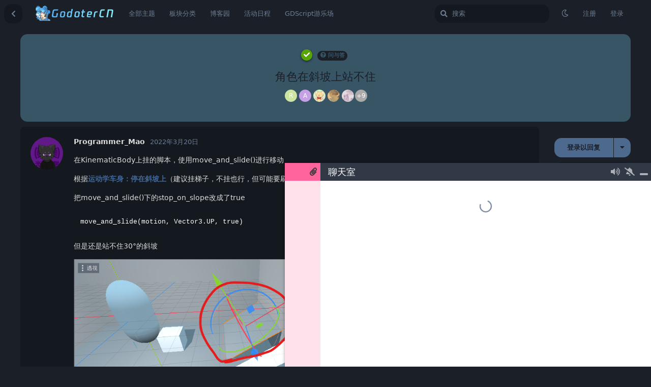

--- FILE ---
content_type: text/html; charset=utf-8
request_url: https://godoter.cn/d/145
body_size: 18912
content:
<!doctype html>
<html  dir="ltr"        lang="zh-Hans" >
    <head>
        <meta charset="utf-8">
        <title>角色在斜坡上站不住 - GodoterCN——一个温馨友爱的Godot游戏引擎中文社区</title>

        <link rel="canonical" href="https://godoter.cn/d/145">
<link rel="preload" href="https://godoter.cn/assets/forum.js?v=c972ce4c" as="script">
<link rel="preload" href="https://godoter.cn/assets/forum-zh-Hans.js?v=c35092be" as="script">
<link rel="preload" href="https://godoter.cn/assets/fonts/fa-solid-900.woff2" as="font" type="font/woff2" crossorigin="">
<link rel="preload" href="https://godoter.cn/assets/fonts/fa-regular-400.woff2" as="font" type="font/woff2" crossorigin="">
<meta name="viewport" content="width=device-width, initial-scale=1, maximum-scale=1, minimum-scale=1">
<meta name="description" content="在KinematicBody上挂的脚本，使用move_and_slide()进行移动 根据运动学车身：停在斜坡上（建议挂梯子，不挂也行，但可能要刷新几次才能进） 把move_and_slide()下的stop_on_slope改成了true move_and_slide(motion, Vector3.UP...">
<meta name="theme-color" content="#4D698E">
<meta name="application-name" content="GodoterCN——一个温馨友爱的Godot游戏引擎中文社区">
<meta name="robots" content="index, follow">
<meta name="twitter:card" content="summary_large_image">
<meta name="twitter:image" content="https://godoter.cn/assets/files/2022-03-20/1647782450-982854-image.png">
<meta name="twitter:title" content="角色在斜坡上站不住">
<meta name="article:published_time" content="2022-03-20T13:23:12+00:00">
<meta name="twitter:description" content="在KinematicBody上挂的脚本，使用move_and_slide()进行移动 根据运动学车身：停在斜坡上（建议挂梯子，不挂也行，但可能要刷新几次才能进） 把move_and_slide()下的stop_on_slope改成了true move_and_slide(motion, Vector3.UP...">
<meta name="twitter:url" content="https://godoter.cn/d/145-">
<meta name="color-scheme" content="dark">
<link rel="stylesheet" media="" class="nightmode-dark" href="https://godoter.cn/assets/forum-dark.css?v=12bcc674" />
<link rel="shortcut icon" href="https://godoter.cn/assets/favicon-e9r16xbl.png">
<script src="../assets/extensions/zerosonesfun-inline-audio/sm2.js" type="8bf777b8762b16e70df6542f-text/javascript"></script>

<meta property="og:site_name" content="GodoterCN——一个温馨友爱的Godot游戏引擎中文社区">
<meta property="og:type" content="article">
<meta property="og:image" content="https://godoter.cn/assets/files/2022-03-20/1647782450-982854-image.png">
<meta property="og:title" content="角色在斜坡上站不住">
<meta property="og:description" content="在KinematicBody上挂的脚本，使用move_and_slide()进行移动 根据运动学车身：停在斜坡上（建议挂梯子，不挂也行，但可能要刷新几次才能进） 把move_and_slide()下的stop_on_slope改成了true move_and_slide(motion, Vector3.UP...">
<meta property="og:url" content="https://godoter.cn/d/145-">
<script type="application/ld+json">[{"@context":"http:\/\/schema.org","@type":"QAPage","publisher":{"@type":"Organization","name":"GodoterCN\u2014\u2014\u4e00\u4e2a\u6e29\u99a8\u53cb\u7231\u7684Godot\u6e38\u620f\u5f15\u64ce\u4e2d\u6587\u793e\u533a","url":"https:\/\/godoter.cn","description":"\u6b22\u8fce\u6765\u5230GodoterCN\uff0c\u4e00\u4e2a\u6e29\u99a8\u53cb\u7231\u7684Godot\u6e38\u620f\u5f15\u64ce\u4e2d\u6587\u793e\u533a","logo":"https:\/\/godoter.cn\/assets\/logo-zkle3732.png"},"image":"https:\/\/godoter.cn\/assets\/files\/2022-03-20\/1647782450-982854-image.png","headline":"\u89d2\u8272\u5728\u659c\u5761\u4e0a\u7ad9\u4e0d\u4f4f","datePublished":"2022-03-20T13:23:12+00:00","description":"\u5728KinematicBody\u4e0a\u6302\u7684\u811a\u672c\uff0c\u4f7f\u7528move_and_slide()\u8fdb\u884c\u79fb\u52a8 \u6839\u636e\u8fd0\u52a8\u5b66\u8f66\u8eab\uff1a\u505c\u5728\u659c\u5761\u4e0a\uff08\u5efa\u8bae\u6302\u68af\u5b50\uff0c\u4e0d\u6302\u4e5f\u884c\uff0c\u4f46\u53ef\u80fd\u8981\u5237\u65b0\u51e0\u6b21\u624d\u80fd\u8fdb\uff09 \u628amove_and_slide()\u4e0b\u7684stop_on_slope\u6539\u6210\u4e86true move_and_slide(motion, Vector3.UP...","url":"https:\/\/godoter.cn\/d\/145-","mainEntity":{"@type":"Question","name":"\u89d2\u8272\u5728\u659c\u5761\u4e0a\u7ad9\u4e0d\u4f4f","text":"\u003Cp\u003E\u5728KinematicBody\u4e0a\u6302\u7684\u811a\u672c\uff0c\u4f7f\u7528move_and_slide()\u8fdb\u884c\u79fb\u52a8\u003C\/p\u003E\n\n\u003Cp\u003E\u6839\u636e\u003Ca href=\"https:\/\/kidscancode.org\/godot_recipes\/physics\/kinematicbody_slopes\/\" rel=\"ugc noopener nofollow\" target=\"_blank\" rel=\"ugc noopener nofollow\" target=\"_blank\"\u003E\u8fd0\u52a8\u5b66\u8f66\u8eab\uff1a\u505c\u5728\u659c\u5761\u4e0a\u003C\/a\u003E\uff08\u5efa\u8bae\u6302\u68af\u5b50\uff0c\u4e0d\u6302\u4e5f\u884c\uff0c\u4f46\u53ef\u80fd\u8981\u5237\u65b0\u51e0\u6b21\u624d\u80fd\u8fdb\uff09\u003C\/p\u003E\n\n\u003Cp\u003E\u628amove_and_slide()\u4e0b\u7684stop_on_slope\u6539\u6210\u4e86true\u003C\/p\u003E\n\n\u003Cpre\u003E\u003Ccode\u003Emove_and_slide(motion, Vector3.UP, true)\u003C\/code\u003E\u003Cscript async=\"\" crossorigin=\"anonymous\" data-hljs-style=\"github\" integrity=\"sha384-ryUuFF+lg0ZHUA7DaXhvSekelOyHvqE2+5VtldjgFG+Y99aBpL8SNXEPubG6UTNv\" src=\"https:\/\/cdn.jsdelivr.net\/gh\/s9e\/hljs-loader@1.0.32\/loader.min.js\"\u003E\u003C\/script\u003E\u003C\/pre\u003E\n\n\u003Cp\u003E\u4f46\u662f\u8fd8\u662f\u7ad9\u4e0d\u4f4f30\u00b0\u7684\u659c\u5761\u003C\/p\u003E\n\n\u003Cp\u003E\u003Cimg src=\"https:\/\/godoter.cn\/assets\/files\/2022-03-20\/1647782450-982854-image.png\" title=\"\" alt=\"\"\u003E\u003C\/p\u003E\n\n\u003Cp\u003E\u659c\u9762\u548c\u4e09\u89d2\u5f62\u6211\u90fd\u8bd5\u8fc7\u4e86\uff08\u4e0e\u659c\u9762\u5761\u5ea6\u5dee\u4e0d\u591a\uff0c\u6ca1\u8fc745\u00b0\uff09\u003C\/p\u003E\n\n\u003Cp\u003E\u90fd\u4e0d\u884c\u003C\/p\u003E\n\n\u003Cp\u003E\u6c42\u52a9\u003C\/p\u003E\n\n\u003Cpre\u003E\u003Ccode\u003Eextends KinematicBody\n\nvar sensitivity = 0.075\n\nvar resistance = 0\n\nvar motion = Vector3()\nvar gravity = Vector3()\nvar acceleration = Vector3()\nvar location = Vector3()\n\nvar jump_detect = true\n\nfunc _ready():\n\tInput.set_mouse_mode(Input.MOUSE_MODE_CAPTURED)\n\nfunc _input(event):\n\tif event is InputEventMouseMotion:\n\t\t$\u5934.rotate_object_local(Vector3.RIGHT, deg2rad(-event.relative.y * sensitivity))\n\t\trotate_object_local(Vector3.UP, deg2rad(-event.relative.x * sensitivity))\n\t\t$\u5934.rotation.x = clamp($\u5934.rotation.x,deg2rad(-90),deg2rad(90))\n\nfunc _process(delta):\n\tlocation = Vector3()\n\tgravity += -self.transform.basis.y * delta * 30\n\t\n\tif is_on_floor():\n\t\tresistance = 9\n\t\tjump_detect = true\n\t\tlocation\n\telse:\n\t\tresistance = 2\n\t\tjump_detect = false\n\t\n\tprint(jump_detect)\n\t\n\tif Input.is_action_just_pressed(\"Space\") and jump_detect:\n\t\tgravity = self.transform.basis.y * 10\n\t\tjump_detect = false\n\t\n\tif Input.is_action_pressed(\"W\"):\n\t\tlocation -= transform.basis.z\n\telif Input.is_action_pressed(\"S\"):\n\t\tlocation += transform.basis.z\n\tif Input.is_action_pressed(\"A\"):\n\t\tlocation -= transform.basis.x\n\telif Input.is_action_pressed(\"D\"):\n\t\tlocation += transform.basis.x\n\t\n\t\n\t\n\tmotion = motion.normalized()\n\tacceleration = acceleration.linear_interpolate(location * 6 ,resistance * delta)\n\n\tmotion.z = acceleration.z + gravity.z\n\tmotion.x = acceleration.x + gravity.x\n\tmotion.y = gravity.y\n\t\n\tmove_and_slide(motion, Vector3.UP, true)\u003C\/code\u003E\u003Cscript async=\"\" crossorigin=\"anonymous\" data-hljs-style=\"github\" integrity=\"sha384-ryUuFF+lg0ZHUA7DaXhvSekelOyHvqE2+5VtldjgFG+Y99aBpL8SNXEPubG6UTNv\" src=\"https:\/\/cdn.jsdelivr.net\/gh\/s9e\/hljs-loader@1.0.32\/loader.min.js\"\u003E\u003C\/script\u003E\u003C\/pre\u003E","dateCreated":"2022-03-20T13:23:12+00:00","author":{"@type":"Person","name":"Programmer_Mao"},"answerCount":1,"acceptedAnswer":{"@type":"Answer","text":"\u003Cp\u003E\u003Ca href=\"https:\/\/godoter.cn\/d\/145\/1\" class=\"PostMention\" data-id=\"808\" rel=\"\" target=\"\"\u003EProgrammer_Mao\u003C\/a\u003E \u627e\u5230\u95ee\u9898\u4e86\u003C\/p\u003E\n\n\u003Cp\u003E\u662f\u6211\u4f7f\u7528 -self.transform.basis.y * delta * 30 \u7684\u95ee\u9898\u003C\/p\u003E\n\n\u003Cp\u003E\u4e00\u822c\u5e94\u8be5\u7528 -30 * delta\u003C\/p\u003E\n\n\u003Cp\u003E\u4f46\u662f\u56e0\u4e3a\u6211\u7684\u9700\u6c42\u7279\u6b8a\uff0c\u6240\u4ee5\u53ea\u80fd\u7528 -self.transform.basis.y * delta * 30\u003C\/p\u003E\n\n\u003Cp\u003E\u9488\u5bf9\u8fd9\u4e2a\u95ee\u9898\u6211\u4e5f\u627e\u5230\u4e86\u4e00\u4e2a\u6bd4\u8f83\u5408\u7406\u7684\u89e3\u51b3\u65b9\u6cd5\u003C\/p\u003E\n\n\u003Cpre\u003E\u003Ccode\u003Eif is_on_floor():\n\tgravity.y = 0\nelse:\n\tgravity += -self.transform.basis.y * delta * 30\nmotion.y += gravity.y\nmove_and_slide(motion, Vector3.UP, true)\u003C\/code\u003E\u003Cscript async=\"\" crossorigin=\"anonymous\" data-hljs-style=\"github\" integrity=\"sha384-ryUuFF+lg0ZHUA7DaXhvSekelOyHvqE2+5VtldjgFG+Y99aBpL8SNXEPubG6UTNv\" src=\"https:\/\/cdn.jsdelivr.net\/gh\/s9e\/hljs-loader@1.0.32\/loader.min.js\"\u003E\u003C\/script\u003E\u003C\/pre\u003E","dateCreated":"2022-03-23T13:03:53+00:00","url":"https:\/\/godoter.cn\/d\/145-\/2","author":{"@type":"Person","name":"Programmer_Mao"},"upvoteCount":0}}},{"@context":"http:\/\/schema.org","@type":"BreadcrumbList","itemListElement":{"@type":"ListItem","name":"\u95ee\u4e0e\u7b54","item":"https:\/\/godoter.cn\/t\/questions","position":1}},{"@context":"http:\/\/schema.org","@type":"WebSite","url":"https:\/\/godoter.cn\/","potentialAction":{"@type":"SearchAction","target":"https:\/\/godoter.cn\/?q={search_term_string}","query-input":"required name=search_term_string"}}]</script>

	<link rel="stylesheet" href="https://unpkg.com/aplayer@1.10.1/dist/APlayer.min.css">
	<script async src="https://unpkg.com/aplayer@1.10.1/dist/APlayer.min.js" type="8bf777b8762b16e70df6542f-text/javascript"></script>
	<script async src="https://unpkg.com/meting@2.0.1/dist/Meting.min.js" type="8bf777b8762b16e70df6542f-text/javascript"></script>
<link rel="alternate" type="application/atom+xml" title="论坛活动" href="https://godoter.cn/atom" />
<link rel="alternate" type="application/atom+xml" title="论坛新帖" href="https://godoter.cn/atom/discussions" />
<link rel="alternate" type="application/atom+xml" title="这篇主题" href="https://godoter.cn/atom/d/145" />

        <script type="8bf777b8762b16e70df6542f-text/javascript">
            /* fof/nightmode workaround for browsers without (prefers-color-scheme) CSS media query support */
            if (!window.matchMedia('not all and (prefers-color-scheme), (prefers-color-scheme)').matches) {
                document.querySelector('link.nightmode-light').removeAttribute('media');
            }
        </script>
        

<script src="https://godoter.cn/assets/custom/custom.js" type="8bf777b8762b16e70df6542f-text/javascript"></script>
            
    </head>

    <body>
        <div id="app" class="App">

    <div id="app-navigation" class="App-navigation"></div>

    <div id="drawer" class="App-drawer">

        <header id="header" class="App-header">
            <div id="header-navigation" class="Header-navigation"></div>
            <div class="container">
                <h1 class="Header-title">
                    <a href="https://godoter.cn" id="home-link">
                                                    <img src="https://godoter.cn/assets/logo-zkle3732.png" alt="GodoterCN——一个温馨友爱的Godot游戏引擎中文社区" class="Header-logo">
                                            </a>
                </h1>
                <div id="header-primary" class="Header-primary"></div>
                <div id="header-secondary" class="Header-secondary"></div>
            </div>
        </header>

    </div>

    <main class="App-content">
        <div id="content"></div>

        <div id="flarum-loading" style="display: none">
    正在加载…
</div>

<noscript>
    <div class="Alert">
        <div class="container">
            请使用更现代的浏览器并启用 JavaScript 以获得最佳浏览体验。
        </div>
    </div>
</noscript>

<div id="flarum-loading-error" style="display: none">
    <div class="Alert">
        <div class="container">
            加载论坛时出错，请强制刷新页面重试。
        </div>
    </div>
</div>

<noscript id="flarum-content">
    <div class="container">
    <h2>角色在斜坡上站不住</h2>

    <div>
                    <div>
                                <h3>Programmer_Mao</h3>
                <div class="Post-body">
                    <p>在KinematicBody上挂的脚本，使用move_and_slide()进行移动</p>

<p>根据<a href="https://kidscancode.org/godot_recipes/physics/kinematicbody_slopes/" rel="ugc noopener nofollow" target="_blank" rel="ugc noopener nofollow" target="_blank">运动学车身：停在斜坡上</a>（建议挂梯子，不挂也行，但可能要刷新几次才能进）</p>

<p>把move_and_slide()下的stop_on_slope改成了true</p>

<pre><code>move_and_slide(motion, Vector3.UP, true)</code><script async="" crossorigin="anonymous" data-hljs-style="github" integrity="sha384-ryUuFF+lg0ZHUA7DaXhvSekelOyHvqE2+5VtldjgFG+Y99aBpL8SNXEPubG6UTNv" src="https://cdn.jsdelivr.net/gh/s9e/hljs-loader@1.0.32/loader.min.js"></script></pre>

<p>但是还是站不住30°的斜坡</p>

<p><img src="https://godoter.cn/assets/files/2022-03-20/1647782450-982854-image.png" title="" alt=""></p>

<p>斜面和三角形我都试过了（与斜面坡度差不多，没过45°）</p>

<p>都不行</p>

<p>求助</p>

<pre><code>extends KinematicBody

var sensitivity = 0.075

var resistance = 0

var motion = Vector3()
var gravity = Vector3()
var acceleration = Vector3()
var location = Vector3()

var jump_detect = true

func _ready():
	Input.set_mouse_mode(Input.MOUSE_MODE_CAPTURED)

func _input(event):
	if event is InputEventMouseMotion:
		$头.rotate_object_local(Vector3.RIGHT, deg2rad(-event.relative.y * sensitivity))
		rotate_object_local(Vector3.UP, deg2rad(-event.relative.x * sensitivity))
		$头.rotation.x = clamp($头.rotation.x,deg2rad(-90),deg2rad(90))

func _process(delta):
	location = Vector3()
	gravity += -self.transform.basis.y * delta * 30
	
	if is_on_floor():
		resistance = 9
		jump_detect = true
		location
	else:
		resistance = 2
		jump_detect = false
	
	print(jump_detect)
	
	if Input.is_action_just_pressed("Space") and jump_detect:
		gravity = self.transform.basis.y * 10
		jump_detect = false
	
	if Input.is_action_pressed("W"):
		location -= transform.basis.z
	elif Input.is_action_pressed("S"):
		location += transform.basis.z
	if Input.is_action_pressed("A"):
		location -= transform.basis.x
	elif Input.is_action_pressed("D"):
		location += transform.basis.x
	
	
	
	motion = motion.normalized()
	acceleration = acceleration.linear_interpolate(location * 6 ,resistance * delta)

	motion.z = acceleration.z + gravity.z
	motion.x = acceleration.x + gravity.x
	motion.y = gravity.y
	
	move_and_slide(motion, Vector3.UP, true)</code><script async="" crossorigin="anonymous" data-hljs-style="github" integrity="sha384-ryUuFF+lg0ZHUA7DaXhvSekelOyHvqE2+5VtldjgFG+Y99aBpL8SNXEPubG6UTNv" src="https://cdn.jsdelivr.net/gh/s9e/hljs-loader@1.0.32/loader.min.js"></script></pre>
                </div>
            </div>

            <hr>
                    <div>
                                <h3>Programmer_Mao</h3>
                <div class="Post-body">
                    <p><a href="https://godoter.cn/d/145/1" class="PostMention" data-id="808" rel="" target="">Programmer_Mao</a> 找到问题了</p>

<p>是我使用 -self.transform.basis.y * delta * 30 的问题</p>

<p>一般应该用 -30 * delta</p>

<p>但是因为我的需求特殊，所以只能用 -self.transform.basis.y * delta * 30</p>

<p>针对这个问题我也找到了一个比较合理的解决方法</p>

<pre><code>if is_on_floor():
	gravity.y = 0
else:
	gravity += -self.transform.basis.y * delta * 30
motion.y += gravity.y
move_and_slide(motion, Vector3.UP, true)</code><script async="" crossorigin="anonymous" data-hljs-style="github" integrity="sha384-ryUuFF+lg0ZHUA7DaXhvSekelOyHvqE2+5VtldjgFG+Y99aBpL8SNXEPubG6UTNv" src="https://cdn.jsdelivr.net/gh/s9e/hljs-loader@1.0.32/loader.min.js"></script></pre>
                </div>
            </div>

            <hr>
            </div>

    
    </div>

</noscript>


        <div class="App-composer">
            <div class="container">
                <div id="composer"></div>
            </div>
        </div>
    </main>

    <footer id="footer" class="App-footer"></footer>

</div>




        <div id="modal"></div>
        <div id="alerts"></div>

        <script type="8bf777b8762b16e70df6542f-text/javascript">
            document.getElementById('flarum-loading').style.display = 'block';
            var flarum = {extensions: {}};
        </script>

        <script src="https://godoter.cn/assets/forum.js?v=c972ce4c" type="8bf777b8762b16e70df6542f-text/javascript"></script>
<script src="https://godoter.cn/assets/forum-zh-Hans.js?v=c35092be" type="8bf777b8762b16e70df6542f-text/javascript"></script>

        <script id="flarum-json-payload" type="application/json">{"fof-nightmode.assets.day":"https:\/\/godoter.cn\/assets\/forum.css?v=b19025b6","fof-nightmode.assets.night":"https:\/\/godoter.cn\/assets\/forum-dark.css?v=12bcc674","resources":[{"type":"forums","id":"1","attributes":{"title":"GodoterCN\u2014\u2014\u4e00\u4e2a\u6e29\u99a8\u53cb\u7231\u7684Godot\u6e38\u620f\u5f15\u64ce\u4e2d\u6587\u793e\u533a","description":"\u6b22\u8fce\u6765\u5230GodoterCN\uff0c\u4e00\u4e2a\u6e29\u99a8\u53cb\u7231\u7684Godot\u6e38\u620f\u5f15\u64ce\u4e2d\u6587\u793e\u533a","showLanguageSelector":false,"baseUrl":"https:\/\/godoter.cn","basePath":"","baseOrigin":"https:\/\/godoter.cn","debug":false,"apiUrl":"https:\/\/godoter.cn\/api","welcomeTitle":"\u55e8\uff0cGodoter! ","welcomeMessage":"\u6b22\u8fce\u6765\u5230GodoterCN\uff0c\u4e00\u4e2a\u6e29\u99a8\u53cb\u7231\u7684Godot\u6e38\u620f\u5f15\u64ce\u4e2d\u6587\u793e\u533a\uff0c\u8bf7\u5728\u8fd9\u91cc\u7545\u6240\u6b32\u8a00\u5427\uff01","themePrimaryColor":"#4D698E","themeSecondaryColor":"#4D698E","logoUrl":"https:\/\/godoter.cn\/assets\/logo-zkle3732.png","faviconUrl":"https:\/\/godoter.cn\/assets\/favicon-e9r16xbl.png","headerHtml":"","footerHtml":"","allowSignUp":true,"defaultRoute":"\/all","canViewForum":true,"canStartDiscussion":false,"canSearchUsers":false,"assetsBaseUrl":"https:\/\/godoter.cn\/assets","canViewFlags":false,"guidelinesUrl":"https:\/\/godoter.cn\/d\/6-godotercn","canBypassTagCounts":false,"minPrimaryTags":"1","maxPrimaryTags":"1","minSecondaryTags":"0","maxSecondaryTags":"3","afrux-forum-widgets-core.config":{"disabled":["justoverclock-custom-html-widget:CustomHtml","justoverclock-welcomebox:WelcomeBoxWdg","justoverclock-hot-discussions:discHot","afrux-online-users-widget:onlineUsers"],"instances":[{"id":"afrux-news-widget:news","extension":"afrux-news-widget","key":"news","placement":"top","position":0},{"id":"miniflar-sidenav-download-button:downloadButton","extension":"miniflar-sidenav-download-button","key":"downloadButton","placement":"end","position":0},{"id":"kyrne-websocket:WebsocketOnlineUsersWidget","extension":"kyrne-websocket","key":"WebsocketOnlineUsersWidget","placement":"end","position":1},{"id":"afrux-forum-stats-widget:forumStats","extension":"afrux-forum-stats-widget","key":"forumStats","placement":"end","position":2},{"id":"justoverclock-feautured-discussions-widget:FeauturedDiscWidget","extension":"justoverclock-feautured-discussions-widget","key":"FeauturedDiscWidget","placement":"end","position":3},{"id":"afrux-top-posters-widget:topPosters","extension":"afrux-top-posters-widget","key":"topPosters","placement":"end","position":4},{"id":"miniflar-top-like-givers-widget:topLikeGivers","extension":"miniflar-top-like-givers-widget","key":"topLikeGivers","placement":"end","position":5}]},"afrux-forum-widgets-core.preferDataWithInitialLoad":false,"canStartPrivateDiscussion":false,"canStartPrivateDiscussionWithUsers":false,"canStartPrivateDiscussionWithGroups":false,"canStartPrivateDiscussionWithBlockers":false,"byobu.icon-badge":"fas fa-user-shield","byobu.icon-postAction":"fas fa-user-shield","fof-upload.canUpload":false,"fof-upload.canDownload":true,"fof-upload.composerButtonVisiblity":"both","blogTags":["9"],"blogRedirectsEnabled":"both","blogCommentsEnabled":"1","blogHideTags":"1","blogDefaultImage":null,"blogCategoryHierarchy":"1","blogAddSidebarNav":"1","canApproveBlogPosts":false,"canWriteBlogPosts":false,"zerosonesfun-bbcode-button.code":"[][\/]","zerosonesfun-bbcode-button.icon":null,"zerosonesfun-bbcode-button.code2":null,"zerosonesfun-bbcode-button.icon2":null,"zerosonesfun-bbcode-button.code3":null,"zerosonesfun-bbcode-button.icon3":null,"zerosonesfun-bbcode-button.intro":null,"xelson-chat.permissions.chat":false,"xelson-chat.permissions.create":false,"xelson-chat.permissions.create.channel":false,"xelson-chat.permissions.enabled":true,"xelson-chat.permissions.edit":false,"xelson-chat.permissions.delete":false,"xelson-chat.settings.charlimit":"1024","xelson-chat.settings.display.minimize":"0","xelson-chat.settings.display.censor":"0","canGiveBadge":false,"canViewDetailedBadgeUsers":true,"editOwnUserCardBadges":false,"editUserCardBadges":false,"showBadgesOnUserCard":false,"numberOfBadgesOnUserCard":5,"therealsujitk-gifs.engine":"","therealsujitk-gifs.api_key":"tCZnWz18mfWfURIESfD4urVz5HZLB0Am","therealsujitk-gifs.rating":"","textFormattingForDiffPreviews":true,"sycho-profile-cover.max_size":"2048","canMovePosts":false,"sycho-github-milestone.repository":"godotengine\/godot","sycho-github-milestone.milestone_id":"9","sycho-github-milestone.default_filter":"","canGenerateBackups":true,"embedVideoCreate":false,"embedVideoDash":true,"embedVideoFlv":true,"embedVideoHls":true,"embedVideoShaka":true,"embedVideoWebTorrent":true,"embedVideoAirplay":true,"embedVideoHotkey":true,"embedVideoQualitySwitching":true,"embedVideoTheme":"","embedVideoLogo":"","embedVideoLang":"zh-cn","embedVideoModal":false,"canNearataCakedayViewPage":false,"cakedayNewMembers":true,"cakedayNewMembersDays":0,"cakedayNewMembersLabel":true,"cakedayBgColor":"","cakedayTextColor":"","cakedayPageEnabled":true,"miniflar-top-like-givers-widget.data":[],"groups":[{"id":1,"name_singular":"\u7ad9\u957f","name_plural":"\u7ad9\u957f\u7ec4","color":"#B72A2A","icon":"fas fa-wrench","is_hidden":0,"created_at":null,"updated_at":"2022-12-24T12:56:40.000000Z"},{"id":2,"name_singular":"Guest","name_plural":"Guests","color":null,"icon":null,"is_hidden":0,"created_at":null,"updated_at":"2022-12-24T12:56:40.000000Z"},{"id":3,"name_singular":"Member","name_plural":"Members","color":null,"icon":null,"is_hidden":0,"created_at":null,"updated_at":"2022-12-24T12:56:40.000000Z"},{"id":4,"name_singular":"\u7ba1\u7406\u5458","name_plural":"\u7ba1\u7406\u7ec4","color":"#80349E","icon":"fas fa-bolt","is_hidden":0,"created_at":null,"updated_at":"2022-12-24T12:56:40.000000Z"}],"tags":[{"id":1,"name":"\u65e5\u5e38\u95f2\u804a","slug":"general-chat","description":"\u5728\u8fd9\u91cc\u548c\u5927\u5bb6\u968f\u5fc3\u6240\u6b32\u5730\u8c08\u5929\u8bf4\u5730\u5427~\u804a\u4ec0\u4e48\u90fd\u53ef\u4ee5\u54e6~","color":"#b7bab0","background_path":null,"background_mode":null,"position":2,"parent_id":null,"default_sort":null,"is_restricted":false,"is_hidden":false,"discussion_count":19,"last_posted_at":"2024-09-30T10:20:15.000000Z","last_posted_discussion_id":402,"last_posted_user_id":76,"icon":"fas fa-comments","is_qna":0,"qna_reminders":0,"post_count":166,"template":"","is_article_series":0,"created_at":null,"updated_at":"2024-09-30T10:20:15.000000Z","state":null,"parent":null},{"id":2,"name":"\u9879\u76ee\u5c55\u793a","slug":"projects","description":"\u4e0d\u8bba\u8fdb\u5c55\u5982\u4f55\uff0c\u5728\u8fd9\u91cc\u5206\u4eab\u4f60\u7684\u9879\u76ee\u548c\u521b\u610f\u5427~","color":"#ad415e","background_path":null,"background_mode":null,"position":3,"parent_id":null,"default_sort":null,"is_restricted":false,"is_hidden":false,"discussion_count":28,"last_posted_at":"2024-08-21T09:30:49.000000Z","last_posted_discussion_id":404,"last_posted_user_id":6833,"icon":"fas fa-film","is_qna":0,"qna_reminders":0,"post_count":153,"template":"","is_article_series":0,"created_at":null,"updated_at":"2024-08-21T09:30:49.000000Z","state":null,"parent":null},{"id":3,"name":"\u8d44\u6e90\u5206\u4eab","slug":"resources","description":"\u6709\u597d\u4e1c\u897f\u4e0d\u8981\u85cf\u7740\u6396\u7740\uff0c\u5728\u8fd9\u91cc\u4e0e\u5927\u5bb6\u4e00\u8d77\u5206\u4eab\u8d44\u6e90\u5427~","color":"#2b5570","background_path":null,"background_mode":null,"position":4,"parent_id":null,"default_sort":null,"is_restricted":false,"is_hidden":false,"discussion_count":14,"last_posted_at":"2024-08-26T01:06:36.000000Z","last_posted_discussion_id":241,"last_posted_user_id":6996,"icon":"fas fa-share-alt","is_qna":0,"qna_reminders":0,"post_count":88,"template":"","is_article_series":0,"created_at":null,"updated_at":"2024-08-26T01:06:37.000000Z","state":null,"parent":null},{"id":4,"name":"\u7ecf\u9a8c\u4ea4\u6d41","slug":"experience","description":"\u5728\u8fd9\u91cc\u548c\u5927\u5bb6\u5206\u4eab\u4f60\u4f7f\u7528Godot\u8fc7\u7a0b\u4e2d\u603b\u7ed3\u7684\u7ecf\u9a8c\u548c\u6280\u5de7\u5427~","color":"#86ba7c","background_path":null,"background_mode":null,"position":5,"parent_id":null,"default_sort":null,"is_restricted":false,"is_hidden":false,"discussion_count":38,"last_posted_at":"2024-10-12T15:17:12.000000Z","last_posted_discussion_id":407,"last_posted_user_id":7115,"icon":"fas fa-shapes","is_qna":0,"qna_reminders":0,"post_count":132,"template":"","is_article_series":0,"created_at":null,"updated_at":"2024-10-12T15:17:12.000000Z","state":null,"parent":null},{"id":5,"name":"\u4eba\u624d\u5e02\u573a","slug":"trades","description":"\u5728\u8fd9\u91cc\u5bfb\u627e\u4f60\u7684\u5408\u4f5c\u4f19\u4f34\uff0c\u6216\u8005\u53d1\u5e03\u4f60\u7684\u9700\u6c42\u5427~","color":"#318232","background_path":null,"background_mode":null,"position":6,"parent_id":null,"default_sort":null,"is_restricted":false,"is_hidden":false,"discussion_count":3,"last_posted_at":"2024-05-10T06:44:24.000000Z","last_posted_discussion_id":383,"last_posted_user_id":2776,"icon":"fas fa-search","is_qna":0,"qna_reminders":0,"post_count":13,"template":"","is_article_series":0,"created_at":null,"updated_at":"2024-05-10T06:44:24.000000Z","state":null,"parent":null},{"id":7,"name":"\u95ee\u4e0e\u7b54","slug":"questions","description":"\u5728\u8fd9\u91cc\uff0c\u4f60\u53ef\u4ee5\u63d0\u51fa\u4f60\u7684\u7591\u95ee\uff0c\u6216\u8005\u5e2e\u52a9\u4ed6\u4eba\u89e3\u7b54\u95ee\u9898","color":"#385566","background_path":null,"background_mode":null,"position":1,"parent_id":null,"default_sort":null,"is_restricted":false,"is_hidden":false,"discussion_count":175,"last_posted_at":"2024-10-28T13:48:21.000000Z","last_posted_discussion_id":409,"last_posted_user_id":7185,"icon":"fas fa-question-circle","is_qna":1,"qna_reminders":1,"post_count":591,"template":"","is_article_series":0,"created_at":null,"updated_at":"2024-10-28T14:19:31.000000Z","state":null,"parent":null},{"id":8,"name":"\u793e\u533a\u5c45\u59d4\u4f1a","slug":"forum-chat","description":"\u5728\u8fd9\u91cc\uff0c\u4f60\u53ef\u4ee5\u63d0\u51fa\u5bf9\u8bba\u575b\u7684\u6539\u8fdb\u610f\u89c1\uff0c\u6216\u8005\u95ee\u9898\u53cd\u9988\u7b49\uff1b\u4e0e\u8bba\u575b\u76f8\u5173\u7684\u52a8\u6001\u6216\u516c\u544a\u4e5f\u4f1a\u53d1\u5e03\u5728\u8fd9\u91cc~","color":"#708479","background_path":null,"background_mode":null,"position":0,"parent_id":null,"default_sort":null,"is_restricted":false,"is_hidden":false,"discussion_count":1,"last_posted_at":"2023-04-13T08:57:39.000000Z","last_posted_discussion_id":344,"last_posted_user_id":2,"icon":"fas fa-sign","is_qna":0,"qna_reminders":0,"post_count":44,"template":"","is_article_series":0,"created_at":null,"updated_at":"2023-04-13T08:57:39.000000Z","state":null,"parent":null},{"id":9,"name":"\u535a\u5ba2\u56ed","slug":"Blogs","description":"\u60f3\u8981\u53d1\u8868\u4e00\u4e9b\u957f\u7bc7\u7684\u6587\u7ae0\uff0c\u90a3\u5c31\u6765\u535a\u5ba2\u56ed\u5c3d\u60c5\u53d1\u6325\u5427\uff5e","color":"#115fdd","background_path":null,"background_mode":null,"position":7,"parent_id":null,"default_sort":null,"is_restricted":false,"is_hidden":false,"discussion_count":3,"last_posted_at":"2023-03-31T20:01:46.000000Z","last_posted_discussion_id":304,"last_posted_user_id":725,"icon":"fas fa-blog","is_qna":0,"qna_reminders":0,"post_count":7,"template":"","is_article_series":0,"created_at":null,"updated_at":"2023-03-31T20:01:46.000000Z","state":null,"parent":null},{"id":35,"name":"RainyBot","slug":"rainybot","description":"\u57fa\u4e8eGodot\u7684\u5f00\u6e90QQ\u673a\u5668\u4eba\u6846\u67b6RainyBot\u7684\u4e13\u5c5e\u4ea4\u6d41\u677f\u5757","color":"#378fa4","background_path":null,"background_mode":null,"position":8,"parent_id":null,"default_sort":null,"is_restricted":false,"is_hidden":false,"discussion_count":19,"last_posted_at":"2023-05-09T03:56:36.000000Z","last_posted_discussion_id":196,"last_posted_user_id":756,"icon":"fas fa-robot","is_qna":0,"qna_reminders":0,"post_count":47,"template":"","is_article_series":0,"created_at":null,"updated_at":"2023-05-09T03:56:37.000000Z","state":null,"parent":null},{"id":28,"name":"Godot4.0","slug":"godot4-0","description":"\u4e0e\u5c1a\u672a\u6b63\u5f0f\u53d1\u5e03\u7684Godot4.0\u6709\u5173\u7684\u5404\u7c7b\u8ba8\u8bba","color":"#4f5faf","background_path":null,"background_mode":null,"position":null,"parent_id":null,"default_sort":null,"is_restricted":false,"is_hidden":false,"discussion_count":41,"last_posted_at":"2024-10-16T16:04:33.000000Z","last_posted_discussion_id":408,"last_posted_user_id":7183,"icon":"fas fa-road","is_qna":0,"qna_reminders":0,"post_count":110,"template":"","is_article_series":0,"created_at":null,"updated_at":"2024-10-16T16:04:34.000000Z","state":null,"parent":null},{"id":16,"name":"GDScript","slug":"gdscript","description":"\u4e0eGDScript\u76f8\u5173\u7684\u5404\u7c7b\u8ba8\u8bba","color":"#92994c","background_path":null,"background_mode":null,"position":null,"parent_id":null,"default_sort":null,"is_restricted":false,"is_hidden":false,"discussion_count":37,"last_posted_at":"2024-10-16T16:16:52.000000Z","last_posted_discussion_id":358,"last_posted_user_id":7183,"icon":"fas fa-scroll","is_qna":0,"qna_reminders":0,"post_count":64,"template":"","is_article_series":0,"created_at":null,"updated_at":"2024-10-16T16:16:52.000000Z","state":null,"parent":null},{"id":14,"name":"2D","slug":"2d","description":"\u4e0e2D\u5185\u5bb9\u76f8\u5173\u7684\u5404\u7c7b\u8ba8\u8bba","color":"#2A87F2","background_path":null,"background_mode":null,"position":null,"parent_id":null,"default_sort":null,"is_restricted":false,"is_hidden":false,"discussion_count":33,"last_posted_at":"2024-09-11T09:19:12.000000Z","last_posted_discussion_id":395,"last_posted_user_id":7145,"icon":"fas fa-ruler-combined","is_qna":0,"qna_reminders":0,"post_count":85,"template":"","is_article_series":0,"created_at":null,"updated_at":"2024-09-11T09:19:12.000000Z","state":null,"parent":null},{"id":26,"name":"\u7f16\u8f91\u5668","slug":"gd-editor","description":"\u4e0eGodot\u7f16\u8f91\u5668\u76f8\u5173\u7684\u5404\u7c7b\u8ba8\u8bba","color":"#b26777","background_path":null,"background_mode":null,"position":null,"parent_id":null,"default_sort":null,"is_restricted":false,"is_hidden":false,"discussion_count":21,"last_posted_at":"2024-10-16T16:04:33.000000Z","last_posted_discussion_id":408,"last_posted_user_id":7183,"icon":"far fa-edit","is_qna":0,"qna_reminders":0,"post_count":35,"template":"","is_article_series":0,"created_at":null,"updated_at":"2024-10-16T16:04:34.000000Z","state":null,"parent":null}],"fofTermsPolicies":[{"sort":null,"name":"GodoterCN\u793e\u533a\u5b88\u5219","url":"https:\/\/godoter.cn\/d\/6-godotercn","update_message":"\u81ea\u4e0a\u6b21\u60a8\u540c\u610f\u4ee5\u6765\uff0c\u6211\u4eec\u7684\u793e\u533a\u5b88\u5219\u5df2\u53d1\u751f\u66f4\u6539\uff0c\u60a8\u9700\u8981\u540c\u610f\u6211\u4eec\u7684\u6700\u65b0\u793e\u533a\u5b88\u5219\u4ee5\u7ee7\u7eed\u4f7f\u7528GodoterCN\u7684\u670d\u52a1","terms_updated_at":"2021-12-25T18:24:14.000000Z"}],"reactions":[{"id":1,"identifier":"thumbsup","type":"emoji","enabled":1,"display":""},{"id":2,"identifier":"thumbsdown","type":"emoji","enabled":1,"display":null},{"id":3,"identifier":"laughing","type":"emoji","enabled":1,"display":null},{"id":4,"identifier":"confused","type":"emoji","enabled":1,"display":null},{"id":5,"identifier":"heart","type":"emoji","enabled":1,"display":null},{"id":6,"identifier":"tada","type":"emoji","enabled":1,"display":null}],"masqueradeFields":[{"name":"QQ\u53f7\u7801","description":"\u5728\u8fd9\u91cc\u586b\u5199\u60a8\u7684QQ\u53f7\u7801(\u53ef\u9009)","required":false,"validation":"","prefix":"","icon":"fab fa-qq","sort":0,"on_bio":true,"type":null,"deleted_at":null}],"links":[{"id":1,"title":"\u677f\u5757\u5206\u7c7b","url":"https:\/\/godoter.cn\/categories","position":1,"is_internal":true,"is_newtab":false,"parent_id":null,"icon":"","visibility":"everyone","parent":null},{"id":2,"title":"\u5168\u90e8\u4e3b\u9898","url":"https:\/\/godoter.cn","position":0,"is_internal":true,"is_newtab":false,"parent_id":null,"icon":"","visibility":"everyone","parent":null},{"id":3,"title":"\u535a\u5ba2\u56ed","url":"https:\/\/godoter.cn\/blog","position":2,"is_internal":true,"is_newtab":false,"parent_id":null,"icon":"","visibility":"everyone","parent":null},{"id":4,"title":"\u6d3b\u52a8\u65e5\u7a0b","url":"https:\/\/godoter.cn\/events","position":3,"is_internal":true,"is_newtab":false,"parent_id":null,"icon":"","visibility":"everyone","parent":null},{"id":5,"title":"GDScript\u6e38\u4e50\u573a","url":"https:\/\/godoter.cn\/script","position":4,"is_internal":false,"is_newtab":true,"parent_id":null,"icon":"","visibility":"everyone","parent":null}],"clarkwinkelmannFollowTagsList":[{"id":1,"name":"\u65e5\u5e38\u95f2\u804a","slug":"general-chat","description":"\u5728\u8fd9\u91cc\u548c\u5927\u5bb6\u968f\u5fc3\u6240\u6b32\u5730\u8c08\u5929\u8bf4\u5730\u5427~\u804a\u4ec0\u4e48\u90fd\u53ef\u4ee5\u54e6~","color":"#b7bab0","background_path":null,"background_mode":null,"position":2,"parent_id":null,"default_sort":null,"is_restricted":false,"is_hidden":false,"discussion_count":19,"last_posted_at":"2024-09-30T10:20:15.000000Z","last_posted_discussion_id":402,"last_posted_user_id":76,"icon":"fas fa-comments","is_qna":0,"qna_reminders":0,"post_count":166,"template":"","is_article_series":0,"created_at":null,"updated_at":"2024-09-30T10:20:15.000000Z","parent":null},{"id":2,"name":"\u9879\u76ee\u5c55\u793a","slug":"projects","description":"\u4e0d\u8bba\u8fdb\u5c55\u5982\u4f55\uff0c\u5728\u8fd9\u91cc\u5206\u4eab\u4f60\u7684\u9879\u76ee\u548c\u521b\u610f\u5427~","color":"#ad415e","background_path":null,"background_mode":null,"position":3,"parent_id":null,"default_sort":null,"is_restricted":false,"is_hidden":false,"discussion_count":28,"last_posted_at":"2024-08-21T09:30:49.000000Z","last_posted_discussion_id":404,"last_posted_user_id":6833,"icon":"fas fa-film","is_qna":0,"qna_reminders":0,"post_count":153,"template":"","is_article_series":0,"created_at":null,"updated_at":"2024-08-21T09:30:49.000000Z","parent":null},{"id":3,"name":"\u8d44\u6e90\u5206\u4eab","slug":"resources","description":"\u6709\u597d\u4e1c\u897f\u4e0d\u8981\u85cf\u7740\u6396\u7740\uff0c\u5728\u8fd9\u91cc\u4e0e\u5927\u5bb6\u4e00\u8d77\u5206\u4eab\u8d44\u6e90\u5427~","color":"#2b5570","background_path":null,"background_mode":null,"position":4,"parent_id":null,"default_sort":null,"is_restricted":false,"is_hidden":false,"discussion_count":14,"last_posted_at":"2024-08-26T01:06:36.000000Z","last_posted_discussion_id":241,"last_posted_user_id":6996,"icon":"fas fa-share-alt","is_qna":0,"qna_reminders":0,"post_count":88,"template":"","is_article_series":0,"created_at":null,"updated_at":"2024-08-26T01:06:37.000000Z","parent":null},{"id":4,"name":"\u7ecf\u9a8c\u4ea4\u6d41","slug":"experience","description":"\u5728\u8fd9\u91cc\u548c\u5927\u5bb6\u5206\u4eab\u4f60\u4f7f\u7528Godot\u8fc7\u7a0b\u4e2d\u603b\u7ed3\u7684\u7ecf\u9a8c\u548c\u6280\u5de7\u5427~","color":"#86ba7c","background_path":null,"background_mode":null,"position":5,"parent_id":null,"default_sort":null,"is_restricted":false,"is_hidden":false,"discussion_count":38,"last_posted_at":"2024-10-12T15:17:12.000000Z","last_posted_discussion_id":407,"last_posted_user_id":7115,"icon":"fas fa-shapes","is_qna":0,"qna_reminders":0,"post_count":132,"template":"","is_article_series":0,"created_at":null,"updated_at":"2024-10-12T15:17:12.000000Z","parent":null},{"id":5,"name":"\u4eba\u624d\u5e02\u573a","slug":"trades","description":"\u5728\u8fd9\u91cc\u5bfb\u627e\u4f60\u7684\u5408\u4f5c\u4f19\u4f34\uff0c\u6216\u8005\u53d1\u5e03\u4f60\u7684\u9700\u6c42\u5427~","color":"#318232","background_path":null,"background_mode":null,"position":6,"parent_id":null,"default_sort":null,"is_restricted":false,"is_hidden":false,"discussion_count":3,"last_posted_at":"2024-05-10T06:44:24.000000Z","last_posted_discussion_id":383,"last_posted_user_id":2776,"icon":"fas fa-search","is_qna":0,"qna_reminders":0,"post_count":13,"template":"","is_article_series":0,"created_at":null,"updated_at":"2024-05-10T06:44:24.000000Z","parent":null},{"id":6,"name":"\u827a\u672f\u4e0e\u8bbe\u8ba1","slug":"art_design","description":"\u4e0e\u6e38\u620f\u8bbe\u8ba1\/\u97f3\u4e50\u5236\u4f5c\/\u7f8e\u672f\u8bbe\u8ba1\u7b49\u76f8\u5173\u7684\u5404\u7c7b\u8ba8\u8bba","color":"#686d4d","background_path":null,"background_mode":null,"position":null,"parent_id":null,"default_sort":null,"is_restricted":false,"is_hidden":false,"discussion_count":5,"last_posted_at":"2022-04-09T03:10:17.000000Z","last_posted_discussion_id":115,"last_posted_user_id":198,"icon":"fas fa-palette","is_qna":0,"qna_reminders":0,"post_count":24,"template":"","is_article_series":0,"created_at":null,"updated_at":"2022-12-24T12:56:44.000000Z","parent":null},{"id":7,"name":"\u95ee\u4e0e\u7b54","slug":"questions","description":"\u5728\u8fd9\u91cc\uff0c\u4f60\u53ef\u4ee5\u63d0\u51fa\u4f60\u7684\u7591\u95ee\uff0c\u6216\u8005\u5e2e\u52a9\u4ed6\u4eba\u89e3\u7b54\u95ee\u9898","color":"#385566","background_path":null,"background_mode":null,"position":1,"parent_id":null,"default_sort":null,"is_restricted":false,"is_hidden":false,"discussion_count":175,"last_posted_at":"2024-10-28T13:48:21.000000Z","last_posted_discussion_id":409,"last_posted_user_id":7185,"icon":"fas fa-question-circle","is_qna":1,"qna_reminders":1,"post_count":591,"template":"","is_article_series":0,"created_at":null,"updated_at":"2024-10-28T14:19:31.000000Z","parent":null},{"id":8,"name":"\u793e\u533a\u5c45\u59d4\u4f1a","slug":"forum-chat","description":"\u5728\u8fd9\u91cc\uff0c\u4f60\u53ef\u4ee5\u63d0\u51fa\u5bf9\u8bba\u575b\u7684\u6539\u8fdb\u610f\u89c1\uff0c\u6216\u8005\u95ee\u9898\u53cd\u9988\u7b49\uff1b\u4e0e\u8bba\u575b\u76f8\u5173\u7684\u52a8\u6001\u6216\u516c\u544a\u4e5f\u4f1a\u53d1\u5e03\u5728\u8fd9\u91cc~","color":"#708479","background_path":null,"background_mode":null,"position":0,"parent_id":null,"default_sort":null,"is_restricted":false,"is_hidden":false,"discussion_count":1,"last_posted_at":"2023-04-13T08:57:39.000000Z","last_posted_discussion_id":344,"last_posted_user_id":2,"icon":"fas fa-sign","is_qna":0,"qna_reminders":0,"post_count":44,"template":"","is_article_series":0,"created_at":null,"updated_at":"2023-04-13T08:57:39.000000Z","parent":null},{"id":9,"name":"\u535a\u5ba2\u56ed","slug":"Blogs","description":"\u60f3\u8981\u53d1\u8868\u4e00\u4e9b\u957f\u7bc7\u7684\u6587\u7ae0\uff0c\u90a3\u5c31\u6765\u535a\u5ba2\u56ed\u5c3d\u60c5\u53d1\u6325\u5427\uff5e","color":"#115fdd","background_path":null,"background_mode":null,"position":7,"parent_id":null,"default_sort":null,"is_restricted":false,"is_hidden":false,"discussion_count":3,"last_posted_at":"2023-03-31T20:01:46.000000Z","last_posted_discussion_id":304,"last_posted_user_id":725,"icon":"fas fa-blog","is_qna":0,"qna_reminders":0,"post_count":7,"template":"","is_article_series":0,"created_at":null,"updated_at":"2023-03-31T20:01:46.000000Z","parent":null},{"id":10,"name":"\u6559\u7a0b\u5206\u4eab","slug":"tutorial","description":"\u5728\u8fd9\u91cc\u53d1\u5e03Godot\u7684\u76f8\u5173\u6559\u7a0b\u5427\uff5e","color":"#8c6348","background_path":null,"background_mode":null,"position":0,"parent_id":4,"default_sort":null,"is_restricted":false,"is_hidden":false,"discussion_count":9,"last_posted_at":"2023-04-28T02:47:40.000000Z","last_posted_discussion_id":41,"last_posted_user_id":38,"icon":"fas fa-book","is_qna":0,"qna_reminders":0,"post_count":40,"template":"","is_article_series":0,"created_at":null,"updated_at":"2023-04-28T02:47:41.000000Z","parent":{"id":4,"name":"\u7ecf\u9a8c\u4ea4\u6d41","slug":"experience","description":"\u5728\u8fd9\u91cc\u548c\u5927\u5bb6\u5206\u4eab\u4f60\u4f7f\u7528Godot\u8fc7\u7a0b\u4e2d\u603b\u7ed3\u7684\u7ecf\u9a8c\u548c\u6280\u5de7\u5427~","color":"#86ba7c","background_path":null,"background_mode":null,"position":5,"parent_id":null,"default_sort":null,"is_restricted":false,"is_hidden":false,"discussion_count":38,"last_posted_at":"2024-10-12T15:17:12.000000Z","last_posted_discussion_id":407,"last_posted_user_id":7115,"icon":"fas fa-shapes","is_qna":0,"qna_reminders":0,"post_count":132,"template":"","is_article_series":0,"created_at":null,"updated_at":"2024-10-12T15:17:12.000000Z"}},{"id":11,"name":"\u5b98\u65b9\u516c\u544a","slug":"announcements","description":"GodoterCN\u7684\u5404\u7c7b\u793e\u533a\u516c\u544a\u90fd\u4f1a\u53d1\u5e03\u5728\u8fd9\u91cc\uff5e","color":"#7d5482","background_path":null,"background_mode":null,"position":1,"parent_id":8,"default_sort":null,"is_restricted":true,"is_hidden":false,"discussion_count":3,"last_posted_at":"2022-12-30T06:44:59.000000Z","last_posted_discussion_id":48,"last_posted_user_id":76,"icon":"fas fa-bullhorn","is_qna":0,"qna_reminders":0,"post_count":23,"template":"","is_article_series":0,"created_at":null,"updated_at":"2022-12-30T06:44:59.000000Z","parent":{"id":8,"name":"\u793e\u533a\u5c45\u59d4\u4f1a","slug":"forum-chat","description":"\u5728\u8fd9\u91cc\uff0c\u4f60\u53ef\u4ee5\u63d0\u51fa\u5bf9\u8bba\u575b\u7684\u6539\u8fdb\u610f\u89c1\uff0c\u6216\u8005\u95ee\u9898\u53cd\u9988\u7b49\uff1b\u4e0e\u8bba\u575b\u76f8\u5173\u7684\u52a8\u6001\u6216\u516c\u544a\u4e5f\u4f1a\u53d1\u5e03\u5728\u8fd9\u91cc~","color":"#708479","background_path":null,"background_mode":null,"position":0,"parent_id":null,"default_sort":null,"is_restricted":false,"is_hidden":false,"discussion_count":1,"last_posted_at":"2023-04-13T08:57:39.000000Z","last_posted_discussion_id":344,"last_posted_user_id":2,"icon":"fas fa-sign","is_qna":0,"qna_reminders":0,"post_count":44,"template":"","is_article_series":0,"created_at":null,"updated_at":"2023-04-13T08:57:39.000000Z"}},{"id":13,"name":"3D","slug":"3d","description":"\u4e0e3D\u5185\u5bb9\u6709\u5173\u7684\u5404\u7c7b\u8ba8\u8bba","color":"#9b3049","background_path":null,"background_mode":null,"position":null,"parent_id":null,"default_sort":null,"is_restricted":false,"is_hidden":false,"discussion_count":16,"last_posted_at":"2024-05-02T01:17:19.000000Z","last_posted_discussion_id":392,"last_posted_user_id":574,"icon":"fas fa-cube","is_qna":0,"qna_reminders":0,"post_count":18,"template":"","is_article_series":0,"created_at":null,"updated_at":"2024-05-02T01:21:02.000000Z","parent":null},{"id":14,"name":"2D","slug":"2d","description":"\u4e0e2D\u5185\u5bb9\u76f8\u5173\u7684\u5404\u7c7b\u8ba8\u8bba","color":"#2A87F2","background_path":null,"background_mode":null,"position":null,"parent_id":null,"default_sort":null,"is_restricted":false,"is_hidden":false,"discussion_count":33,"last_posted_at":"2024-09-11T09:19:12.000000Z","last_posted_discussion_id":395,"last_posted_user_id":7145,"icon":"fas fa-ruler-combined","is_qna":0,"qna_reminders":0,"post_count":85,"template":"","is_article_series":0,"created_at":null,"updated_at":"2024-09-11T09:19:12.000000Z","parent":null},{"id":15,"name":"GUI","slug":"gui","description":"\u4e0eGUI\u76f8\u5173\u7684\u5404\u7c7b\u8ba8\u8bba","color":"#6f8e30","background_path":null,"background_mode":null,"position":null,"parent_id":null,"default_sort":null,"is_restricted":false,"is_hidden":false,"discussion_count":16,"last_posted_at":"2024-04-06T08:14:47.000000Z","last_posted_discussion_id":384,"last_posted_user_id":574,"icon":"far fa-window-maximize","is_qna":0,"qna_reminders":0,"post_count":48,"template":"","is_article_series":0,"created_at":null,"updated_at":"2024-04-06T08:14:47.000000Z","parent":null},{"id":16,"name":"GDScript","slug":"gdscript","description":"\u4e0eGDScript\u76f8\u5173\u7684\u5404\u7c7b\u8ba8\u8bba","color":"#92994c","background_path":null,"background_mode":null,"position":null,"parent_id":null,"default_sort":null,"is_restricted":false,"is_hidden":false,"discussion_count":37,"last_posted_at":"2024-10-16T16:16:52.000000Z","last_posted_discussion_id":358,"last_posted_user_id":7183,"icon":"fas fa-scroll","is_qna":0,"qna_reminders":0,"post_count":64,"template":"","is_article_series":0,"created_at":null,"updated_at":"2024-10-16T16:16:52.000000Z","parent":null},{"id":17,"name":"Android","slug":"android","description":"\u4e0eAndroid\u5e73\u53f0\u76f8\u5173\u7684\u5404\u7c7b\u8ba8\u8bba","color":"#2d7c10","background_path":null,"background_mode":null,"position":null,"parent_id":null,"default_sort":null,"is_restricted":false,"is_hidden":false,"discussion_count":8,"last_posted_at":"2023-09-12T08:42:51.000000Z","last_posted_discussion_id":46,"last_posted_user_id":472,"icon":"fab fa-android","is_qna":0,"qna_reminders":0,"post_count":43,"template":"","is_article_series":0,"created_at":null,"updated_at":"2023-09-12T08:42:51.000000Z","parent":null},{"id":18,"name":"Apple","slug":"apple","description":"\u4e0e\u82f9\u679c\u65d7\u4e0b\u8bbe\u5907\/\u7cfb\u7edf\u76f8\u5173\u7684\u5404\u7c7b\u8ba8\u8bba","color":"","background_path":null,"background_mode":null,"position":null,"parent_id":null,"default_sort":null,"is_restricted":false,"is_hidden":false,"discussion_count":0,"last_posted_at":null,"last_posted_discussion_id":null,"last_posted_user_id":null,"icon":"fab fa-apple","is_qna":0,"qna_reminders":0,"post_count":0,"template":"","is_article_series":0,"created_at":null,"updated_at":"2022-12-24T12:56:44.000000Z","parent":null},{"id":19,"name":"Windows","slug":"windows","description":"\u4e0eWindows\u5e73\u53f0\u76f8\u5173\u7684\u5404\u7c7b\u8ba8\u8bba","color":"#29BCE5","background_path":null,"background_mode":null,"position":null,"parent_id":null,"default_sort":null,"is_restricted":false,"is_hidden":false,"discussion_count":11,"last_posted_at":"2024-08-21T09:30:49.000000Z","last_posted_discussion_id":404,"last_posted_user_id":6833,"icon":"fab fa-windows","is_qna":0,"qna_reminders":0,"post_count":32,"template":"","is_article_series":0,"created_at":null,"updated_at":"2024-08-21T09:30:49.000000Z","parent":null},{"id":20,"name":"Linux","slug":"linux","description":"\u4e0eLinux\u5e73\u53f0\u76f8\u5173\u7684\u5404\u7c7b\u8ba8\u8bba","color":"#4c6675","background_path":null,"background_mode":null,"position":null,"parent_id":null,"default_sort":null,"is_restricted":false,"is_hidden":false,"discussion_count":2,"last_posted_at":"2024-10-16T16:08:03.000000Z","last_posted_discussion_id":379,"last_posted_user_id":7183,"icon":"fab fa-linux","is_qna":0,"qna_reminders":0,"post_count":3,"template":"","is_article_series":0,"created_at":null,"updated_at":"2024-10-16T16:08:03.000000Z","parent":null},{"id":21,"name":"\u5728\u7ebf\u6e38\u73a9","slug":"playable","description":"\u8ba8\u8bba\u4e2d\u6709\u53ef\u5728\u7ebf\u6e38\u73a9\/\u4f53\u9a8c\u7684\u5185\u5bb9","color":"#654e75","background_path":null,"background_mode":null,"position":null,"parent_id":null,"default_sort":null,"is_restricted":false,"is_hidden":false,"discussion_count":12,"last_posted_at":"2023-08-06T18:02:52.000000Z","last_posted_discussion_id":39,"last_posted_user_id":266,"icon":"fas fa-gamepad","is_qna":0,"qna_reminders":0,"post_count":64,"template":"","is_article_series":0,"created_at":null,"updated_at":"2023-08-06T18:02:52.000000Z","parent":null},{"id":22,"name":"HTML5","slug":"html5","description":"\u4e0eHTML5\u5e73\u53f0\u76f8\u5173\u7684\u5404\u7c7b\u8ba8\u8bba","color":"#749b86","background_path":null,"background_mode":null,"position":null,"parent_id":null,"default_sort":null,"is_restricted":false,"is_hidden":false,"discussion_count":1,"last_posted_at":"2022-01-30T05:19:39.000000Z","last_posted_discussion_id":89,"last_posted_user_id":102,"icon":"fab fa-html5","is_qna":0,"qna_reminders":0,"post_count":8,"template":"","is_article_series":0,"created_at":null,"updated_at":"2022-12-24T12:56:44.000000Z","parent":null},{"id":23,"name":"\u5f15\u64ce\u5f00\u53d1\/C++","slug":"cpp","description":"\u4e0eC++\u62d3\u5c55\u6216\u5f15\u64ce\u5f00\u53d1\u76f8\u5173\u7684\u5404\u7c7b\u8ba8\u8bba","color":"#333a63","background_path":null,"background_mode":null,"position":null,"parent_id":null,"default_sort":null,"is_restricted":false,"is_hidden":false,"discussion_count":3,"last_posted_at":"2022-09-05T12:53:43.000000Z","last_posted_discussion_id":125,"last_posted_user_id":421,"icon":"fas fa-code","is_qna":0,"qna_reminders":0,"post_count":11,"template":"","is_article_series":0,"created_at":null,"updated_at":"2022-12-24T12:56:44.000000Z","parent":null},{"id":24,"name":"C#\/Mono","slug":"cs-mono","description":"\u4e0eC#\/Mono\u7248\u672c\u76f8\u5173\u7684\u5404\u7c7b\u8ba8\u8bba","color":"#915642","background_path":null,"background_mode":null,"position":null,"parent_id":null,"default_sort":null,"is_restricted":false,"is_hidden":false,"discussion_count":5,"last_posted_at":"2024-10-28T13:48:21.000000Z","last_posted_discussion_id":409,"last_posted_user_id":7185,"icon":"fab fa-cuttlefish","is_qna":0,"qna_reminders":0,"post_count":8,"template":"","is_article_series":0,"created_at":null,"updated_at":"2024-10-28T14:19:31.000000Z","parent":null},{"id":25,"name":"\u8c03\u8bd5\u4e0e\u4f18\u5316","slug":"debug","description":"\u4e0e\u6027\u80fd\u0026\u4f18\u5316\u76f8\u5173\u7684\u5404\u7c7b\u8ba8\u8bba","color":"#5d9688","background_path":null,"background_mode":null,"position":null,"parent_id":null,"default_sort":null,"is_restricted":false,"is_hidden":false,"discussion_count":6,"last_posted_at":"2023-01-28T06:05:50.000000Z","last_posted_discussion_id":320,"last_posted_user_id":574,"icon":"fas fa-bug","is_qna":0,"qna_reminders":0,"post_count":7,"template":"","is_article_series":0,"created_at":null,"updated_at":"2023-01-28T06:05:51.000000Z","parent":null},{"id":26,"name":"\u7f16\u8f91\u5668","slug":"gd-editor","description":"\u4e0eGodot\u7f16\u8f91\u5668\u76f8\u5173\u7684\u5404\u7c7b\u8ba8\u8bba","color":"#b26777","background_path":null,"background_mode":null,"position":null,"parent_id":null,"default_sort":null,"is_restricted":false,"is_hidden":false,"discussion_count":21,"last_posted_at":"2024-10-16T16:04:33.000000Z","last_posted_discussion_id":408,"last_posted_user_id":7183,"icon":"far fa-edit","is_qna":0,"qna_reminders":0,"post_count":35,"template":"","is_article_series":0,"created_at":null,"updated_at":"2024-10-16T16:04:34.000000Z","parent":null},{"id":27,"name":"API","slug":"api","description":"\u4e0eGodot API\u76f8\u5173\u7684\u5404\u7c7b\u8ba8\u8bba","color":"#11605c","background_path":null,"background_mode":null,"position":null,"parent_id":null,"default_sort":null,"is_restricted":false,"is_hidden":false,"discussion_count":10,"last_posted_at":"2024-09-05T04:35:59.000000Z","last_posted_discussion_id":349,"last_posted_user_id":7115,"icon":"fas fa-code-branch","is_qna":0,"qna_reminders":0,"post_count":25,"template":"","is_article_series":0,"created_at":null,"updated_at":"2024-09-05T04:35:59.000000Z","parent":null},{"id":28,"name":"Godot4.0","slug":"godot4-0","description":"\u4e0e\u5c1a\u672a\u6b63\u5f0f\u53d1\u5e03\u7684Godot4.0\u6709\u5173\u7684\u5404\u7c7b\u8ba8\u8bba","color":"#4f5faf","background_path":null,"background_mode":null,"position":null,"parent_id":null,"default_sort":null,"is_restricted":false,"is_hidden":false,"discussion_count":41,"last_posted_at":"2024-10-16T16:04:33.000000Z","last_posted_discussion_id":408,"last_posted_user_id":7183,"icon":"fas fa-road","is_qna":0,"qna_reminders":0,"post_count":110,"template":"","is_article_series":0,"created_at":null,"updated_at":"2024-10-16T16:04:34.000000Z","parent":null},{"id":29,"name":"\u610f\u89c1\u4e0e\u53cd\u9988","slug":"feedback","description":"\u5bf9\u793e\u533a\u7684\u4efb\u4f55\u90e8\u5206\u6709\u4efb\u4f55\u610f\u89c1\u6216\u53cd\u9988\uff0c\u90a3\u5c31\u5230\u8fd9\u91cc\u63d0\u51fa\u6765\u5427~","color":"#12bc53","background_path":null,"background_mode":null,"position":0,"parent_id":8,"default_sort":null,"is_restricted":false,"is_hidden":false,"discussion_count":2,"last_posted_at":"2022-04-07T04:36:02.000000Z","last_posted_discussion_id":155,"last_posted_user_id":274,"icon":"fas fa-user-edit","is_qna":0,"qna_reminders":0,"post_count":3,"template":"","is_article_series":0,"created_at":null,"updated_at":"2022-12-24T12:56:44.000000Z","parent":{"id":8,"name":"\u793e\u533a\u5c45\u59d4\u4f1a","slug":"forum-chat","description":"\u5728\u8fd9\u91cc\uff0c\u4f60\u53ef\u4ee5\u63d0\u51fa\u5bf9\u8bba\u575b\u7684\u6539\u8fdb\u610f\u89c1\uff0c\u6216\u8005\u95ee\u9898\u53cd\u9988\u7b49\uff1b\u4e0e\u8bba\u575b\u76f8\u5173\u7684\u52a8\u6001\u6216\u516c\u544a\u4e5f\u4f1a\u53d1\u5e03\u5728\u8fd9\u91cc~","color":"#708479","background_path":null,"background_mode":null,"position":0,"parent_id":null,"default_sort":null,"is_restricted":false,"is_hidden":false,"discussion_count":1,"last_posted_at":"2023-04-13T08:57:39.000000Z","last_posted_discussion_id":344,"last_posted_user_id":2,"icon":"fas fa-sign","is_qna":0,"qna_reminders":0,"post_count":44,"template":"","is_article_series":0,"created_at":null,"updated_at":"2023-04-13T08:57:39.000000Z"}},{"id":30,"name":"\u793e\u533a\u76f8\u5173","slug":"community","description":"\u4e0eGodoterCN\u793e\u533a\u76f8\u5173\u7684\u5404\u7c7b\u8ba8\u8bba","color":"#c4b3a2","background_path":null,"background_mode":null,"position":null,"parent_id":null,"default_sort":null,"is_restricted":false,"is_hidden":false,"discussion_count":9,"last_posted_at":"2024-08-12T13:45:30.000000Z","last_posted_discussion_id":7,"last_posted_user_id":6087,"icon":"fas fa-paperclip","is_qna":0,"qna_reminders":0,"post_count":85,"template":"","is_article_series":0,"created_at":null,"updated_at":"2024-08-12T13:45:30.000000Z","parent":null},{"id":31,"name":"\u79fb\u52a8\u5e73\u53f0","slug":"mobile","description":"\u4e0e\u79fb\u52a8\u5e73\u53f0\u7efc\u5408\u76f8\u5173\u7684\u5404\u7c7b\u8ba8\u8bba","color":"#8fd365","background_path":null,"background_mode":null,"position":null,"parent_id":null,"default_sort":null,"is_restricted":false,"is_hidden":false,"discussion_count":5,"last_posted_at":"2023-04-02T05:11:06.000000Z","last_posted_discussion_id":342,"last_posted_user_id":2,"icon":"fas fa-mobile-alt","is_qna":0,"qna_reminders":0,"post_count":11,"template":"","is_article_series":0,"created_at":null,"updated_at":"2023-04-02T05:11:07.000000Z","parent":null},{"id":32,"name":"\u684c\u9762\u5e73\u53f0","slug":"desktop","description":"\u4e0e\u684c\u9762\u5e73\u53f0\u7efc\u5408\u76f8\u5173\u7684\u5404\u7c7b\u8ba8\u8bba","color":"#3371c6","background_path":null,"background_mode":null,"position":null,"parent_id":null,"default_sort":null,"is_restricted":false,"is_hidden":false,"discussion_count":3,"last_posted_at":"2023-10-30T20:05:41.000000Z","last_posted_discussion_id":58,"last_posted_user_id":2293,"icon":"fas fa-desktop","is_qna":0,"qna_reminders":0,"post_count":8,"template":"","is_article_series":0,"created_at":null,"updated_at":"2023-10-30T20:05:42.000000Z","parent":null},{"id":33,"name":"\u63d2\u4ef6\/\u62d3\u5c55","slug":"plugins","description":"\u4e0eGodot\u63d2\u4ef6\/\u62d3\u5c55\u76f8\u5173\u7684\u5404\u7c7b\u8ba8\u8bba","color":"#4c6054","background_path":null,"background_mode":null,"position":null,"parent_id":null,"default_sort":null,"is_restricted":false,"is_hidden":false,"discussion_count":10,"last_posted_at":"2023-09-23T13:52:25.000000Z","last_posted_discussion_id":364,"last_posted_user_id":2204,"icon":"fas fa-plug","is_qna":0,"qna_reminders":0,"post_count":48,"template":"","is_article_series":0,"created_at":null,"updated_at":"2023-09-23T13:52:25.000000Z","parent":null},{"id":34,"name":"\u5de5\u5177\/\u8f6f\u4ef6","slug":"tools","description":"\u4e0e\u5916\u90e8\u5de5\u5177\/\u8f6f\u4ef6\u76f8\u5173\u7684\u5404\u7c7b\u8ba8\u8bba","color":"#b2a879","background_path":null,"background_mode":null,"position":null,"parent_id":null,"default_sort":null,"is_restricted":false,"is_hidden":false,"discussion_count":15,"last_posted_at":"2024-08-21T09:30:49.000000Z","last_posted_discussion_id":404,"last_posted_user_id":6833,"icon":"fas fa-wrench","is_qna":0,"qna_reminders":0,"post_count":43,"template":"","is_article_series":0,"created_at":null,"updated_at":"2024-08-21T09:30:49.000000Z","parent":null},{"id":35,"name":"RainyBot","slug":"rainybot","description":"\u57fa\u4e8eGodot\u7684\u5f00\u6e90QQ\u673a\u5668\u4eba\u6846\u67b6RainyBot\u7684\u4e13\u5c5e\u4ea4\u6d41\u677f\u5757","color":"#378fa4","background_path":null,"background_mode":null,"position":8,"parent_id":null,"default_sort":null,"is_restricted":false,"is_hidden":false,"discussion_count":19,"last_posted_at":"2023-05-09T03:56:36.000000Z","last_posted_discussion_id":196,"last_posted_user_id":756,"icon":"fas fa-robot","is_qna":0,"qna_reminders":0,"post_count":47,"template":"","is_article_series":0,"created_at":null,"updated_at":"2023-05-09T03:56:37.000000Z","parent":null},{"id":36,"name":"RainyBot\u63d2\u4ef6","slug":"rainybot-plugins","description":"\u5728\u8fd9\u91cc\u5206\u4eab\u4f60\u4e3aRainyBot\u5f00\u53d1\u7684\u5404\u7c7b\u63d2\u4ef6\u5427~","color":"#07505a","background_path":null,"background_mode":null,"position":0,"parent_id":35,"default_sort":null,"is_restricted":false,"is_hidden":false,"discussion_count":15,"last_posted_at":"2023-05-09T03:56:36.000000Z","last_posted_discussion_id":196,"last_posted_user_id":756,"icon":"fas fa-plug","is_qna":0,"qna_reminders":0,"post_count":32,"template":"","is_article_series":0,"created_at":null,"updated_at":"2023-05-09T03:56:37.000000Z","parent":{"id":35,"name":"RainyBot","slug":"rainybot","description":"\u57fa\u4e8eGodot\u7684\u5f00\u6e90QQ\u673a\u5668\u4eba\u6846\u67b6RainyBot\u7684\u4e13\u5c5e\u4ea4\u6d41\u677f\u5757","color":"#378fa4","background_path":null,"background_mode":null,"position":8,"parent_id":null,"default_sort":null,"is_restricted":false,"is_hidden":false,"discussion_count":19,"last_posted_at":"2023-05-09T03:56:36.000000Z","last_posted_discussion_id":196,"last_posted_user_id":756,"icon":"fas fa-robot","is_qna":0,"qna_reminders":0,"post_count":47,"template":"","is_article_series":0,"created_at":null,"updated_at":"2023-05-09T03:56:37.000000Z"}},{"id":37,"name":"RainyBot\u6559\u7a0b","slug":"rainybot-tutorials","description":"\u5728\u8fd9\u91cc\u5206\u4eab\u4f60\u4e3aRainyBot\u64b0\u5199\u7684\u5404\u7c7b\u6559\u7a0b\u5427~","color":"#7e8685","background_path":null,"background_mode":null,"position":1,"parent_id":35,"default_sort":null,"is_restricted":false,"is_hidden":false,"discussion_count":0,"last_posted_at":null,"last_posted_discussion_id":null,"last_posted_user_id":null,"icon":"fas fa-book","is_qna":0,"qna_reminders":0,"post_count":0,"template":"","is_article_series":0,"created_at":null,"updated_at":"2022-12-24T12:56:44.000000Z","parent":{"id":35,"name":"RainyBot","slug":"rainybot","description":"\u57fa\u4e8eGodot\u7684\u5f00\u6e90QQ\u673a\u5668\u4eba\u6846\u67b6RainyBot\u7684\u4e13\u5c5e\u4ea4\u6d41\u677f\u5757","color":"#378fa4","background_path":null,"background_mode":null,"position":8,"parent_id":null,"default_sort":null,"is_restricted":false,"is_hidden":false,"discussion_count":19,"last_posted_at":"2023-05-09T03:56:36.000000Z","last_posted_discussion_id":196,"last_posted_user_id":756,"icon":"fas fa-robot","is_qna":0,"qna_reminders":0,"post_count":47,"template":"","is_article_series":0,"created_at":null,"updated_at":"2023-05-09T03:56:37.000000Z"}},{"id":38,"name":"RainyBot\u95ee\u7b54","slug":"rainybot-qa","description":"\u5728\u8fd9\u91cc\u8fdb\u884c\u4e0eRainyBot\u76f8\u5173\u7684\u63d0\u95ee\u4e0e\u89e3\u7b54\u5427~","color":"#7e5d3e","background_path":null,"background_mode":null,"position":2,"parent_id":35,"default_sort":null,"is_restricted":false,"is_hidden":false,"discussion_count":4,"last_posted_at":"2023-04-28T08:55:08.000000Z","last_posted_discussion_id":339,"last_posted_user_id":834,"icon":"fas fa-question-circle","is_qna":1,"qna_reminders":1,"post_count":11,"template":"","is_article_series":0,"created_at":null,"updated_at":"2023-04-28T08:55:09.000000Z","parent":{"id":35,"name":"RainyBot","slug":"rainybot","description":"\u57fa\u4e8eGodot\u7684\u5f00\u6e90QQ\u673a\u5668\u4eba\u6846\u67b6RainyBot\u7684\u4e13\u5c5e\u4ea4\u6d41\u677f\u5757","color":"#378fa4","background_path":null,"background_mode":null,"position":8,"parent_id":null,"default_sort":null,"is_restricted":false,"is_hidden":false,"discussion_count":19,"last_posted_at":"2023-05-09T03:56:36.000000Z","last_posted_discussion_id":196,"last_posted_user_id":756,"icon":"fas fa-robot","is_qna":0,"qna_reminders":0,"post_count":47,"template":"","is_article_series":0,"created_at":null,"updated_at":"2023-05-09T03:56:37.000000Z"}}],"topPosters":[],"onlineUsers":[],"miniflar-sidenav-download-button.link":"https:\/\/godotengine.org\/download","miniflar-sidenav-download-button.button_order":0,"miniflar-sidenav-download-button.add_separator":false,"miniflar-sidenav-download-button.separator_order":0,"miniflar-sidenav-download-button.disable_widget":true,"canMessage":false,"whisperReturnKey":false,"websocketSecure":true,"websocketReverseProxy":"","websocketPort":"2083","websocketAutoUpdate":true,"websocketKey":"u7KjK3H88pJNpXXXzOIwvW0ZcoLFesBN","websocketHost":"godoter.cn","websocketAuthOnly":false,"justoverclock-hashtag.regex":"","justoverclock-feautured-discussions-widget.feautLimit":"","ianm-syndication.plugin.forum-format":"atom","ianm-syndication.plugin.forum-icons":false,"ianm-follow-users.button-on-profile":false,"ianm-follow-users.stats-on-profile":true,"glowingblue-password-strength.weakColor":"255,129,128","glowingblue-password-strength.mediumColor":"249,197,117","glowingblue-password-strength.strongColor":"111,199,164","glowingblue-password-strength.enableInputColor":false,"glowingblue-password-strength.enableInputBorderColor":true,"glowingblue-password-strength.enablePasswordToggle":true,"psWeakColor":"rgb(255,129,128)","psMediumColor":"rgb(249,197,117)","psStrongColor":"rgb(111,199,164)","psEnableInputColor":false,"psEnableInputBorderColor":true,"psEnablePasswordToggle":true,"fof-user-bio.maxLength":200,"fof-terms.signup-legal-text":null,"fof-terms.hide-updated-at":false,"fof-terms.date-format":"YYYY-MM-DD","fof-terms.canSeeUserPoliciesState":false,"fof-socialprofile.allow_external_favicons":false,"fof-share-social.plain-copy":true,"fof-share-social.networks":["qq","qzone"],"ReactionConverts":[null,null,null],"allowPollOptionImage":false,"fof-oauth":[{"name":"discord","icon":"fab fa-discord","priority":0},null,{"name":"github","icon":"fab fa-github","priority":0},{"name":"gitlab","icon":"fab fa-gitlab","priority":0},null,null,null],"fof-oauth.only_icons":false,"fofNightMode_autoUnsupportedFallback":1,"fofNightMode.showThemeToggleOnHeaderAlways":false,"fof-nightmode.default_theme":2,"fof-merge-discussions.search_limit":4,"masquerade.force-profile-completion":false,"masquerade.profile-completed":false,"canViewMasquerade":true,"canSaveDrafts":false,"canScheduleDrafts":false,"drafts.enableScheduledDrafts":false,"canSelectBestAnswerOwnPost":true,"useAlternativeBestAnswerUi":true,"showBestAnswerFilterUi":true,"displayNameDriver":"nickname","setNicknameOnRegistration":true,"randomizeUsernameOnRegistration":false,"allowUsernameMentionFormat":true,"themeName":"github","isCopyEnable":true,"isShowCodeLang":true,"davwheat-share.share_button_style":"icon","scrollToTopButton":true,"scrollToBottomButton":true,"scrollToTopIcon":"","scrollToBottomIcon":"","who-read.canSee":true,"who-read.showInDiscussionList":true,"who-read.showInHero":true,"who-read.showBetweenPosts":true,"who-read.showCountOfReadersWhoStopped":false,"who-read.hideWhenBehind":0,"who-read.maxVisible":5,"who-read.unreadIcon":"fas fa-eye-slash","canInspectTranslations":false,"clarkwinkelmannStatusOnlyCountries":false,"clarkwinkelmannStatusEnableText":true,"cannotSetCustomAvatar":false,"cannotRemoveAvatar":false,"canSetPredefinedAvatar":true,"predefinedAvatarsPrefix":"https:\/\/godoter.cn\/assets\/avatars\/predefined\/","predefinedAvatars":["lO0no6BhIbOW3eKF.png","FmPqXqSdSkjnzLcF.png","Hltda9iJpqsnVLV6.png","uCdSYEVLnLcNQnpO.png","3W4fM42y9Hoaq0w0.png","MWG5IpKv1t3XzXzo.png"],"passwordless.passwordlessLoginByDefault":false,"passwordless.hideSignUpPassword":false,"kilowhatMailingCanMailAll":false,"kilowhatMailingCanMailIndividual":false,"clarkwinkelmann-group-list.showSideNavLink":true,"clarkwinkelmann-group-list.showAvatarBadges":true,"clarkwinkelmann-group-list.showOnlineStatus":true,"clarkwinkelmannFollowTagsPromptAllDiscussionsForGuests":false,"clarkwinkelmannFollowTagsPromptButton":true,"clarkwinkelmannFollowTagsShouldPrompt":false,"independentBookmarkButton":true,"clarkwinkelmannAuthorChangeCanEditUser":false,"clarkwinkelmannAuthorChangeCanEditDate":false,"toggleRichTextEditorButton":true,"askvortsov-checklist.cross_out_completed_items":true,"categories.keepTagsNav":false,"categories.fullPageDesktop":false,"categories.compactMobile":false,"categories.parentRemoveIcon":false,"categories.parentRemoveDescription":false,"categories.parentRemoveStats":false,"categories.parentRemoveLastDiscussion":false,"categories.childBareIcon":false,"antoinefr-money.moneyname":"[money]\u79ef\u5206","antoinefr-money.noshowzero":"0","afrux-top-posters-widget.topPosterCounts":[],"canViewLastSeenAt":false,"afrux-online-users-widget.maxUsers":15,"afrux-news-widget.lines":["\u60f3\u8981\u4e0e\u5176\u4ed6\u5c0f\u4f19\u4f34\u4fbf\u6377\u7684\u5206\u4eab\u4f60\u7684\u4ee3\u7801\uff1f\u5feb\u6765\u8bd5\u8bd5\u003Ca href=\u0022https:\/\/godoter.cn\/script\u0022\u003EGDScript\u6e38\u4e50\u573a\u003C\/a\u003E\u5427~","Godot\u6e38\u620f\u5d4c\u5165\u4e0e\u5728\u7ebf\u8fd0\u884c\u529f\u80fd\u6b63\u5f0f\u4e0a\u7ebf\u5566~\u5feb\u6765\u770b\u770b\u003Ca href=\u0022https:\/\/godoter.cn\/d\/48-godotercngodot\u0022\u003E\u4f7f\u7528\u6559\u7a0b\u003C\/a\u003E\u5427~","\u5728\u53d1\u5e16\u4ee5\u53ca\u4e0e\u4ed6\u4eba\u4ea4\u6d41\u524d\uff0c\u8bf7\u5148\u4ed4\u7ec6\u9605\u8bfb\u003Ca href=\u0022https:\/\/godoter.cn\/d\/6-godotercn\u0022\u003E\u793e\u533a\u5b88\u5219\u003C\/a\u003E\uff0c\u4ee5\u514d\u89e6\u72af\u793e\u533a\u89c4\u5b9a\u5bfc\u81f4\u53d7\u5230\u5904\u7f5a\u54e6~","\u60f3\u8981\u6c34\u8d34\u6da8\u79ef\u5206\/\u7ecf\u9a8c\uff0c\u6216\u8005\u6d4b\u8bd5\u793e\u533a\u5185\u53d1\u5e16\u529f\u80fd\uff0c\u8bf7\u5230\u003Ca href=\u0022https:\/\/godoter.cn\/d\/7-godotercn\u0022\u003E\u5b98\u65b9\u6c34\u697c\u003C\/a\u003E\uff0c\u5426\u5219\u53ef\u80fd\u88ab\u5220\u5e16\u6216\u7981\u8a00\u54e6~","\u627e\u4e0d\u5230\u4f60\u60f3\u8981\u7684\u5185\u5bb9\uff1f\u8bf7\u5584\u7528\u793e\u533a\u5185\u63d0\u4f9b\u7684\u641c\u7d22\u529f\u80fd\u6765\u8fdb\u884c\u67e5\u8be2\u5427~","\u793e\u533a\u4e2d\u63d0\u4f9b\u4e86\u535a\u5ba2\u76f8\u5173\u529f\u80fd\uff0c\u5982\u679c\u60a8\u60f3\u8981\u53d1\u8868\u4e00\u4e9b\u957f\u7bc7\u7684\u5185\u5bb9\uff0c\u4e0d\u59a8\u53bb\u003Ca href=\u0022https:\/\/godoter.cn\/blog\u0022\u003E\u535a\u5ba2\u56ed\u003C\/a\u003E\u8fdb\u884c\u53d1\u5e03\u5427~","\u611f\u89c9\u9996\u9875\u4e2d\u5e16\u5b50\u592a\u591a\u592a\u6742\uff0c\u60f3\u8981\u6309\u7167\u5185\u5bb9\u7684\u7c7b\u578b\u8fdb\u884c\u6d4f\u89c8\uff1f\u90a3\u5c31\u5230\u003Ca href=\u0022https:\/\/godoter.cn\/categories\u0022\u003E\u677f\u5757\u5206\u7c7b\u003C\/a\u003E\u9875\u9762\u770b\u770b\u6709\u4ec0\u4e48\u5206\u7c7b\u5427~","\u60f3\u8981\u53d1\u8868\u4ec5\u6307\u5b9a\u7684\u7528\u6237\u53ef\u89c1\u7684\u5e16\u5b50\uff1f\u53ef\u4ee5\u8bd5\u8bd5\u793e\u533a\u7684\u003Ca href=\u0022https:\/\/godoter.cn\/private\u0022\u003E\u79c1\u5bc6\u4e3b\u9898\u003C\/a\u003E\u529f\u80fd\u54e6~","\u770b\u5230\u559c\u6b22\u7684\u5e16\u5b50\uff0c\u62c5\u5fc3\u4ee5\u540e\u627e\u4e0d\u5230\u4e86\uff1f\u4e0d\u8981\u5fd8\u4e86\u4f7f\u7528\u003Ca href=\u0022https:\/\/godoter.cn\/bookmarks\u0022\u003E\u4e66\u7b7e\u003C\/a\u003E\u529f\u80fd\u6765\u6536\u85cf\u5b83\u54df~","\u60f3\u8981\u5173\u6ce8\u67d0\u4e2a\u5e16\u5b50\/\u67d0\u4e2a\u6807\u7b7e\/\u67d0\u4e2a\u7528\u6237\u7684\u6700\u65b0\u52a8\u6001\uff1f\u90a3\u4e0d\u59a8\u8bd5\u8bd5\u5c06\u4ed6\u4eec\u52a0\u5165\u4f60\u7684\u003Ca href=\u0022https:\/\/godoter.cn\/following\u0022\u003E\u5173\u6ce8\u5217\u8868\u003C\/a\u003E\u5427~","\u60f3\u8981\u4e86\u89e3\u793e\u533a\u4e2d\u6b63\u5728\u4e3e\u884c\/\u5373\u5c06\u4e3e\u884c\u7684\u4e00\u4e9b\u6d3b\u52a8\uff1f\u90a3\u5c31\u524d\u5f80\u003Ca href=\u0022https:\/\/godoter.cn\/events\u0022\u003E\u6d3b\u52a8\u65e5\u7a0b\u003C\/a\u003E\u9875\u9762\u770b\u770b\u6709\u6ca1\u6709\u4ec0\u4e48\u65b0\u6d88\u606f\u5427~","\u60f3\u770b\u770b\u6700\u8fd1\u6709\u54ea\u4e9b\u65b0\u7684\u5c0f\u4f19\u4f34\u6ce8\u518c\u4e86\u8bba\u575b\uff1f\u4e0d\u59a8\u5230\u003Ca href=\u0022https:\/\/godoter.cn\/anniversaries\u0022\u003E\u6ce8\u518c\u7eaa\u5ff5\u65e5\u003C\/a\u003E\u9875\u9762\u770b\u770b\u5427~","\u793e\u533a\u4e2d\u6709\u8bb8\u591a\u8363\u8a89\u5fbd\u7ae0\uff0c\u60f3\u770b\u770b\u5982\u4f55\u83b7\u5f97\u5b83\u4eec\uff1f\u90a3\u5c31\u5230\u003Ca href=\u0022https:\/\/godoter.cn\/badges\u0022\u003E\u5fbd\u7ae0\u003C\/a\u003E\u9875\u9762\u770b\u770b\u8be6\u60c5\u5427~","\u60f3\u8981\u8fdb\u884c\u4fee\u6539\u5bc6\u7801\/\u90ae\u7bb1\uff0c\u8c03\u6574\u901a\u77e5\u63a5\u6536\uff0c\u8bbe\u7f6e\u81ea\u52a8\u8349\u7a3f\u4fdd\u5b58\/\u65e5\u591c\u6a21\u5f0f\/\u7f16\u8f91\u6a21\u5f0f\u7b49\u64cd\u4f5c\uff1f\u90a3\u5c31\u524d\u5f80\u003Ca href=\u0022https:\/\/godoter.cn\/settings\u0022\u003E\u4e2a\u4eba\u8bbe\u7f6e\u003C\/a\u003E\u9875\u9762\u770b\u770b\u5427\uff01"],"afrux-forum-stats-widget.stats":{"discussionCount":{"label":"\u4e3b\u9898","icon":"far fa-comments","value":364,"prettyValue":"364"},"userCount":{"label":"\u7528\u6237","icon":"fas fa-users","value":7936,"prettyValue":"7.94K"},"commentPostCount":{"label":"\u56de\u590d","icon":"far fa-comment-dots","value":1458,"prettyValue":"1.46K"}},"currentThemeId":"afrux-asirem","afrux-theme-base.footerDescription":"","afrux-theme-base.footerBottomLine":"","afrux-theme-base.footerLinks":[{"title":"\u53cb\u60c5\u94fe\u63a5","links":[{"label":"RainyGame Studio","url":"https:\/\/rainy.love"},{"label":"Godot\u6e38\u620f\u5f15\u64ce\u4e2d\u6587\u589e\u5f3a\u7248","url":"http:\/\/godot.pro"}]},{"title":"\u76f8\u5173\u8d44\u6e90","links":[{"url":"https:\/\/godotengine.org","label":"Godot\u5b98\u65b9\u7f51\u7ad9"},{"label":"Godot\u5b98\u65b9\u6587\u6863","url":"https:\/\/docs.godotengine.org\/zh_CN\/stable\/"},{"url":"https:\/\/godotforum.org","label":"Godot\u793e\u533a\u8bba\u575b"}]}],"afrux-theme-base.footerHooked":true,"afruxHeroBanner":null,"afruxHeroBannerPosition":"","afrux-theme-base.bannerHooked":true,"afrux-theme-base.normalizeStatusWidgetStructure":true,"afrux-theme-base.normalizeAdminHeaderStructure":true,"afrux-theme-base.normalizeExtensionPageStructure":true,"afrux-theme-base.normalizeUserTable":true,"afrux-theme-base.addExtensionsPage":true},"relationships":{"groups":{"data":[{"type":"groups","id":"1"},{"type":"groups","id":"2"},{"type":"groups","id":"3"},{"type":"groups","id":"4"}]},"tags":{"data":[{"type":"tags","id":"1"},{"type":"tags","id":"2"},{"type":"tags","id":"3"},{"type":"tags","id":"4"},{"type":"tags","id":"5"},{"type":"tags","id":"7"},{"type":"tags","id":"8"},{"type":"tags","id":"9"},{"type":"tags","id":"35"},{"type":"tags","id":"28"},{"type":"tags","id":"16"},{"type":"tags","id":"14"},{"type":"tags","id":"26"}]},"fofTermsPolicies":{"data":[{"type":"fof-terms-policies","id":"1"}]},"reactions":{"data":[{"type":"reactions","id":"1"},{"type":"reactions","id":"2"},{"type":"reactions","id":"3"},{"type":"reactions","id":"4"},{"type":"reactions","id":"5"},{"type":"reactions","id":"6"}]},"masqueradeFields":{"data":[{"type":"masquerade-field","id":"1"}]},"links":{"data":[{"type":"links","id":"1"},{"type":"links","id":"2"},{"type":"links","id":"3"},{"type":"links","id":"4"},{"type":"links","id":"5"}]},"clarkwinkelmannFollowTagsList":{"data":[{"type":"tags","id":"1"},{"type":"tags","id":"2"},{"type":"tags","id":"3"},{"type":"tags","id":"4"},{"type":"tags","id":"5"},{"type":"tags","id":"6"},{"type":"tags","id":"7"},{"type":"tags","id":"8"},{"type":"tags","id":"9"},{"type":"tags","id":"10"},{"type":"tags","id":"11"},{"type":"tags","id":"13"},{"type":"tags","id":"14"},{"type":"tags","id":"15"},{"type":"tags","id":"16"},{"type":"tags","id":"17"},{"type":"tags","id":"18"},{"type":"tags","id":"19"},{"type":"tags","id":"20"},{"type":"tags","id":"21"},{"type":"tags","id":"22"},{"type":"tags","id":"23"},{"type":"tags","id":"24"},{"type":"tags","id":"25"},{"type":"tags","id":"26"},{"type":"tags","id":"27"},{"type":"tags","id":"28"},{"type":"tags","id":"29"},{"type":"tags","id":"30"},{"type":"tags","id":"31"},{"type":"tags","id":"32"},{"type":"tags","id":"33"},{"type":"tags","id":"34"},{"type":"tags","id":"35"},{"type":"tags","id":"36"},{"type":"tags","id":"37"},{"type":"tags","id":"38"}]}}},{"type":"groups","id":"1","attributes":{"nameSingular":"\u7ad9\u957f","namePlural":"\u7ad9\u957f\u7ec4","color":"#B72A2A","icon":"fas fa-wrench","isHidden":0}},{"type":"groups","id":"2","attributes":{"nameSingular":"\u6e38\u5ba2","namePlural":"\u6e38\u5ba2","color":null,"icon":null,"isHidden":0}},{"type":"groups","id":"3","attributes":{"nameSingular":"\u6ce8\u518c\u7528\u6237","namePlural":"\u6ce8\u518c\u7528\u6237","color":null,"icon":null,"isHidden":0}},{"type":"groups","id":"4","attributes":{"nameSingular":"\u7ba1\u7406\u5458","namePlural":"\u7ba1\u7406\u7ec4","color":"#80349E","icon":"fas fa-bolt","isHidden":0}},{"type":"tags","id":"1","attributes":{"name":"\u65e5\u5e38\u95f2\u804a","description":"\u5728\u8fd9\u91cc\u548c\u5927\u5bb6\u968f\u5fc3\u6240\u6b32\u5730\u8c08\u5929\u8bf4\u5730\u5427~\u804a\u4ec0\u4e48\u90fd\u53ef\u4ee5\u54e6~","slug":"general-chat","color":"#b7bab0","backgroundUrl":null,"backgroundMode":null,"icon":"fas fa-comments","discussionCount":19,"position":2,"defaultSort":null,"isChild":false,"isHidden":false,"lastPostedAt":"2024-09-30T10:20:15+00:00","canStartDiscussion":false,"canAddToDiscussion":false,"subscription":null,"isBlog":false,"isQnA":false,"reminders":false,"postCount":166,"isArticleSeries":0}},{"type":"tags","id":"2","attributes":{"name":"\u9879\u76ee\u5c55\u793a","description":"\u4e0d\u8bba\u8fdb\u5c55\u5982\u4f55\uff0c\u5728\u8fd9\u91cc\u5206\u4eab\u4f60\u7684\u9879\u76ee\u548c\u521b\u610f\u5427~","slug":"projects","color":"#ad415e","backgroundUrl":null,"backgroundMode":null,"icon":"fas fa-film","discussionCount":28,"position":3,"defaultSort":null,"isChild":false,"isHidden":false,"lastPostedAt":"2024-08-21T09:30:49+00:00","canStartDiscussion":false,"canAddToDiscussion":false,"subscription":null,"isBlog":false,"isQnA":false,"reminders":false,"postCount":153,"isArticleSeries":0}},{"type":"tags","id":"3","attributes":{"name":"\u8d44\u6e90\u5206\u4eab","description":"\u6709\u597d\u4e1c\u897f\u4e0d\u8981\u85cf\u7740\u6396\u7740\uff0c\u5728\u8fd9\u91cc\u4e0e\u5927\u5bb6\u4e00\u8d77\u5206\u4eab\u8d44\u6e90\u5427~","slug":"resources","color":"#2b5570","backgroundUrl":null,"backgroundMode":null,"icon":"fas fa-share-alt","discussionCount":14,"position":4,"defaultSort":null,"isChild":false,"isHidden":false,"lastPostedAt":"2024-08-26T01:06:36+00:00","canStartDiscussion":false,"canAddToDiscussion":false,"subscription":null,"isBlog":false,"isQnA":false,"reminders":false,"postCount":88,"isArticleSeries":0}},{"type":"tags","id":"4","attributes":{"name":"\u7ecf\u9a8c\u4ea4\u6d41","description":"\u5728\u8fd9\u91cc\u548c\u5927\u5bb6\u5206\u4eab\u4f60\u4f7f\u7528Godot\u8fc7\u7a0b\u4e2d\u603b\u7ed3\u7684\u7ecf\u9a8c\u548c\u6280\u5de7\u5427~","slug":"experience","color":"#86ba7c","backgroundUrl":null,"backgroundMode":null,"icon":"fas fa-shapes","discussionCount":38,"position":5,"defaultSort":null,"isChild":false,"isHidden":false,"lastPostedAt":"2024-10-12T15:17:12+00:00","canStartDiscussion":false,"canAddToDiscussion":false,"subscription":null,"isBlog":false,"isQnA":false,"reminders":false,"postCount":132,"isArticleSeries":0}},{"type":"tags","id":"5","attributes":{"name":"\u4eba\u624d\u5e02\u573a","description":"\u5728\u8fd9\u91cc\u5bfb\u627e\u4f60\u7684\u5408\u4f5c\u4f19\u4f34\uff0c\u6216\u8005\u53d1\u5e03\u4f60\u7684\u9700\u6c42\u5427~","slug":"trades","color":"#318232","backgroundUrl":null,"backgroundMode":null,"icon":"fas fa-search","discussionCount":3,"position":6,"defaultSort":null,"isChild":false,"isHidden":false,"lastPostedAt":"2024-05-10T06:44:24+00:00","canStartDiscussion":false,"canAddToDiscussion":false,"subscription":null,"isBlog":false,"isQnA":false,"reminders":false,"postCount":13,"isArticleSeries":0}},{"type":"tags","id":"7","attributes":{"name":"\u95ee\u4e0e\u7b54","description":"\u5728\u8fd9\u91cc\uff0c\u4f60\u53ef\u4ee5\u63d0\u51fa\u4f60\u7684\u7591\u95ee\uff0c\u6216\u8005\u5e2e\u52a9\u4ed6\u4eba\u89e3\u7b54\u95ee\u9898","slug":"questions","color":"#385566","backgroundUrl":null,"backgroundMode":null,"icon":"fas fa-question-circle","discussionCount":175,"position":1,"defaultSort":null,"isChild":false,"isHidden":false,"lastPostedAt":"2024-10-28T13:48:21+00:00","canStartDiscussion":false,"canAddToDiscussion":false,"subscription":null,"isBlog":false,"isQnA":true,"reminders":true,"postCount":591,"isArticleSeries":0}},{"type":"tags","id":"8","attributes":{"name":"\u793e\u533a\u5c45\u59d4\u4f1a","description":"\u5728\u8fd9\u91cc\uff0c\u4f60\u53ef\u4ee5\u63d0\u51fa\u5bf9\u8bba\u575b\u7684\u6539\u8fdb\u610f\u89c1\uff0c\u6216\u8005\u95ee\u9898\u53cd\u9988\u7b49\uff1b\u4e0e\u8bba\u575b\u76f8\u5173\u7684\u52a8\u6001\u6216\u516c\u544a\u4e5f\u4f1a\u53d1\u5e03\u5728\u8fd9\u91cc~","slug":"forum-chat","color":"#708479","backgroundUrl":null,"backgroundMode":null,"icon":"fas fa-sign","discussionCount":1,"position":0,"defaultSort":null,"isChild":false,"isHidden":false,"lastPostedAt":"2023-04-13T08:57:39+00:00","canStartDiscussion":false,"canAddToDiscussion":false,"subscription":null,"isBlog":false,"isQnA":false,"reminders":false,"postCount":44,"isArticleSeries":0}},{"type":"tags","id":"9","attributes":{"name":"\u535a\u5ba2\u56ed","description":"\u60f3\u8981\u53d1\u8868\u4e00\u4e9b\u957f\u7bc7\u7684\u6587\u7ae0\uff0c\u90a3\u5c31\u6765\u535a\u5ba2\u56ed\u5c3d\u60c5\u53d1\u6325\u5427\uff5e","slug":"Blogs","color":"#115fdd","backgroundUrl":null,"backgroundMode":null,"icon":"fas fa-blog","discussionCount":3,"position":7,"defaultSort":null,"isChild":false,"isHidden":false,"lastPostedAt":"2023-03-31T20:01:46+00:00","canStartDiscussion":false,"canAddToDiscussion":false,"subscription":null,"isBlog":true,"isQnA":false,"reminders":false,"postCount":7,"isArticleSeries":0}},{"type":"tags","id":"35","attributes":{"name":"RainyBot","description":"\u57fa\u4e8eGodot\u7684\u5f00\u6e90QQ\u673a\u5668\u4eba\u6846\u67b6RainyBot\u7684\u4e13\u5c5e\u4ea4\u6d41\u677f\u5757","slug":"rainybot","color":"#378fa4","backgroundUrl":null,"backgroundMode":null,"icon":"fas fa-robot","discussionCount":19,"position":8,"defaultSort":null,"isChild":false,"isHidden":false,"lastPostedAt":"2023-05-09T03:56:36+00:00","canStartDiscussion":false,"canAddToDiscussion":false,"subscription":null,"isBlog":false,"isQnA":false,"reminders":false,"postCount":47,"isArticleSeries":0}},{"type":"tags","id":"28","attributes":{"name":"Godot4.0","description":"\u4e0e\u5c1a\u672a\u6b63\u5f0f\u53d1\u5e03\u7684Godot4.0\u6709\u5173\u7684\u5404\u7c7b\u8ba8\u8bba","slug":"godot4-0","color":"#4f5faf","backgroundUrl":null,"backgroundMode":null,"icon":"fas fa-road","discussionCount":41,"position":null,"defaultSort":null,"isChild":false,"isHidden":false,"lastPostedAt":"2024-10-16T16:04:33+00:00","canStartDiscussion":false,"canAddToDiscussion":false,"subscription":null,"isBlog":false,"isQnA":false,"reminders":false,"postCount":110,"isArticleSeries":0}},{"type":"tags","id":"16","attributes":{"name":"GDScript","description":"\u4e0eGDScript\u76f8\u5173\u7684\u5404\u7c7b\u8ba8\u8bba","slug":"gdscript","color":"#92994c","backgroundUrl":null,"backgroundMode":null,"icon":"fas fa-scroll","discussionCount":37,"position":null,"defaultSort":null,"isChild":false,"isHidden":false,"lastPostedAt":"2024-10-16T16:16:52+00:00","canStartDiscussion":false,"canAddToDiscussion":false,"subscription":null,"isBlog":false,"isQnA":false,"reminders":false,"postCount":64,"isArticleSeries":0}},{"type":"tags","id":"14","attributes":{"name":"2D","description":"\u4e0e2D\u5185\u5bb9\u76f8\u5173\u7684\u5404\u7c7b\u8ba8\u8bba","slug":"2d","color":"#2A87F2","backgroundUrl":null,"backgroundMode":null,"icon":"fas fa-ruler-combined","discussionCount":33,"position":null,"defaultSort":null,"isChild":false,"isHidden":false,"lastPostedAt":"2024-09-11T09:19:12+00:00","canStartDiscussion":false,"canAddToDiscussion":false,"subscription":null,"isBlog":false,"isQnA":false,"reminders":false,"postCount":85,"isArticleSeries":0}},{"type":"tags","id":"26","attributes":{"name":"\u7f16\u8f91\u5668","description":"\u4e0eGodot\u7f16\u8f91\u5668\u76f8\u5173\u7684\u5404\u7c7b\u8ba8\u8bba","slug":"gd-editor","color":"#b26777","backgroundUrl":null,"backgroundMode":null,"icon":"far fa-edit","discussionCount":21,"position":null,"defaultSort":null,"isChild":false,"isHidden":false,"lastPostedAt":"2024-10-16T16:04:33+00:00","canStartDiscussion":false,"canAddToDiscussion":false,"subscription":null,"isBlog":false,"isQnA":false,"reminders":false,"postCount":35,"isArticleSeries":0}},{"type":"tags","id":"6","attributes":{"name":"\u827a\u672f\u4e0e\u8bbe\u8ba1","description":"\u4e0e\u6e38\u620f\u8bbe\u8ba1\/\u97f3\u4e50\u5236\u4f5c\/\u7f8e\u672f\u8bbe\u8ba1\u7b49\u76f8\u5173\u7684\u5404\u7c7b\u8ba8\u8bba","slug":"art_design","color":"#686d4d","backgroundUrl":null,"backgroundMode":null,"icon":"fas fa-palette","discussionCount":5,"position":null,"defaultSort":null,"isChild":false,"isHidden":false,"lastPostedAt":"2022-04-09T03:10:17+00:00","canStartDiscussion":false,"canAddToDiscussion":false,"subscription":null,"isBlog":false,"isQnA":false,"reminders":false,"postCount":24,"isArticleSeries":0}},{"type":"tags","id":"10","attributes":{"name":"\u6559\u7a0b\u5206\u4eab","description":"\u5728\u8fd9\u91cc\u53d1\u5e03Godot\u7684\u76f8\u5173\u6559\u7a0b\u5427\uff5e","slug":"tutorial","color":"#8c6348","backgroundUrl":null,"backgroundMode":null,"icon":"fas fa-book","discussionCount":9,"position":0,"defaultSort":null,"isChild":true,"isHidden":false,"lastPostedAt":"2023-04-28T02:47:40+00:00","canStartDiscussion":false,"canAddToDiscussion":false,"subscription":null,"isBlog":false,"isQnA":false,"reminders":false,"postCount":40,"isArticleSeries":0},"relationships":{"parent":{"data":{"type":"tags","id":"4"}}}},{"type":"tags","id":"11","attributes":{"name":"\u5b98\u65b9\u516c\u544a","description":"GodoterCN\u7684\u5404\u7c7b\u793e\u533a\u516c\u544a\u90fd\u4f1a\u53d1\u5e03\u5728\u8fd9\u91cc\uff5e","slug":"announcements","color":"#7d5482","backgroundUrl":null,"backgroundMode":null,"icon":"fas fa-bullhorn","discussionCount":3,"position":1,"defaultSort":null,"isChild":true,"isHidden":false,"lastPostedAt":"2022-12-30T06:44:59+00:00","canStartDiscussion":false,"canAddToDiscussion":false,"subscription":null,"isBlog":false,"isQnA":false,"reminders":false,"postCount":23,"isArticleSeries":0},"relationships":{"parent":{"data":{"type":"tags","id":"8"}}}},{"type":"tags","id":"13","attributes":{"name":"3D","description":"\u4e0e3D\u5185\u5bb9\u6709\u5173\u7684\u5404\u7c7b\u8ba8\u8bba","slug":"3d","color":"#9b3049","backgroundUrl":null,"backgroundMode":null,"icon":"fas fa-cube","discussionCount":16,"position":null,"defaultSort":null,"isChild":false,"isHidden":false,"lastPostedAt":"2024-05-02T01:17:19+00:00","canStartDiscussion":false,"canAddToDiscussion":false,"subscription":null,"isBlog":false,"isQnA":false,"reminders":false,"postCount":18,"isArticleSeries":0}},{"type":"tags","id":"15","attributes":{"name":"GUI","description":"\u4e0eGUI\u76f8\u5173\u7684\u5404\u7c7b\u8ba8\u8bba","slug":"gui","color":"#6f8e30","backgroundUrl":null,"backgroundMode":null,"icon":"far fa-window-maximize","discussionCount":16,"position":null,"defaultSort":null,"isChild":false,"isHidden":false,"lastPostedAt":"2024-04-06T08:14:47+00:00","canStartDiscussion":false,"canAddToDiscussion":false,"subscription":null,"isBlog":false,"isQnA":false,"reminders":false,"postCount":48,"isArticleSeries":0}},{"type":"tags","id":"17","attributes":{"name":"Android","description":"\u4e0eAndroid\u5e73\u53f0\u76f8\u5173\u7684\u5404\u7c7b\u8ba8\u8bba","slug":"android","color":"#2d7c10","backgroundUrl":null,"backgroundMode":null,"icon":"fab fa-android","discussionCount":8,"position":null,"defaultSort":null,"isChild":false,"isHidden":false,"lastPostedAt":"2023-09-12T08:42:51+00:00","canStartDiscussion":false,"canAddToDiscussion":false,"subscription":null,"isBlog":false,"isQnA":false,"reminders":false,"postCount":43,"isArticleSeries":0}},{"type":"tags","id":"18","attributes":{"name":"Apple","description":"\u4e0e\u82f9\u679c\u65d7\u4e0b\u8bbe\u5907\/\u7cfb\u7edf\u76f8\u5173\u7684\u5404\u7c7b\u8ba8\u8bba","slug":"apple","color":"","backgroundUrl":null,"backgroundMode":null,"icon":"fab fa-apple","discussionCount":0,"position":null,"defaultSort":null,"isChild":false,"isHidden":false,"lastPostedAt":null,"canStartDiscussion":false,"canAddToDiscussion":false,"subscription":null,"isBlog":false,"isQnA":false,"reminders":false,"postCount":0,"isArticleSeries":0}},{"type":"tags","id":"19","attributes":{"name":"Windows","description":"\u4e0eWindows\u5e73\u53f0\u76f8\u5173\u7684\u5404\u7c7b\u8ba8\u8bba","slug":"windows","color":"#29BCE5","backgroundUrl":null,"backgroundMode":null,"icon":"fab fa-windows","discussionCount":11,"position":null,"defaultSort":null,"isChild":false,"isHidden":false,"lastPostedAt":"2024-08-21T09:30:49+00:00","canStartDiscussion":false,"canAddToDiscussion":false,"subscription":null,"isBlog":false,"isQnA":false,"reminders":false,"postCount":32,"isArticleSeries":0}},{"type":"tags","id":"20","attributes":{"name":"Linux","description":"\u4e0eLinux\u5e73\u53f0\u76f8\u5173\u7684\u5404\u7c7b\u8ba8\u8bba","slug":"linux","color":"#4c6675","backgroundUrl":null,"backgroundMode":null,"icon":"fab fa-linux","discussionCount":2,"position":null,"defaultSort":null,"isChild":false,"isHidden":false,"lastPostedAt":"2024-10-16T16:08:03+00:00","canStartDiscussion":false,"canAddToDiscussion":false,"subscription":null,"isBlog":false,"isQnA":false,"reminders":false,"postCount":3,"isArticleSeries":0}},{"type":"tags","id":"21","attributes":{"name":"\u5728\u7ebf\u6e38\u73a9","description":"\u8ba8\u8bba\u4e2d\u6709\u53ef\u5728\u7ebf\u6e38\u73a9\/\u4f53\u9a8c\u7684\u5185\u5bb9","slug":"playable","color":"#654e75","backgroundUrl":null,"backgroundMode":null,"icon":"fas fa-gamepad","discussionCount":12,"position":null,"defaultSort":null,"isChild":false,"isHidden":false,"lastPostedAt":"2023-08-06T18:02:52+00:00","canStartDiscussion":false,"canAddToDiscussion":false,"subscription":null,"isBlog":false,"isQnA":false,"reminders":false,"postCount":64,"isArticleSeries":0}},{"type":"tags","id":"22","attributes":{"name":"HTML5","description":"\u4e0eHTML5\u5e73\u53f0\u76f8\u5173\u7684\u5404\u7c7b\u8ba8\u8bba","slug":"html5","color":"#749b86","backgroundUrl":null,"backgroundMode":null,"icon":"fab fa-html5","discussionCount":1,"position":null,"defaultSort":null,"isChild":false,"isHidden":false,"lastPostedAt":"2022-01-30T05:19:39+00:00","canStartDiscussion":false,"canAddToDiscussion":false,"subscription":null,"isBlog":false,"isQnA":false,"reminders":false,"postCount":8,"isArticleSeries":0}},{"type":"tags","id":"23","attributes":{"name":"\u5f15\u64ce\u5f00\u53d1\/C++","description":"\u4e0eC++\u62d3\u5c55\u6216\u5f15\u64ce\u5f00\u53d1\u76f8\u5173\u7684\u5404\u7c7b\u8ba8\u8bba","slug":"cpp","color":"#333a63","backgroundUrl":null,"backgroundMode":null,"icon":"fas fa-code","discussionCount":3,"position":null,"defaultSort":null,"isChild":false,"isHidden":false,"lastPostedAt":"2022-09-05T12:53:43+00:00","canStartDiscussion":false,"canAddToDiscussion":false,"subscription":null,"isBlog":false,"isQnA":false,"reminders":false,"postCount":11,"isArticleSeries":0}},{"type":"tags","id":"24","attributes":{"name":"C#\/Mono","description":"\u4e0eC#\/Mono\u7248\u672c\u76f8\u5173\u7684\u5404\u7c7b\u8ba8\u8bba","slug":"cs-mono","color":"#915642","backgroundUrl":null,"backgroundMode":null,"icon":"fab fa-cuttlefish","discussionCount":5,"position":null,"defaultSort":null,"isChild":false,"isHidden":false,"lastPostedAt":"2024-10-28T13:48:21+00:00","canStartDiscussion":false,"canAddToDiscussion":false,"subscription":null,"isBlog":false,"isQnA":false,"reminders":false,"postCount":8,"isArticleSeries":0}},{"type":"tags","id":"25","attributes":{"name":"\u8c03\u8bd5\u4e0e\u4f18\u5316","description":"\u4e0e\u6027\u80fd\u0026\u4f18\u5316\u76f8\u5173\u7684\u5404\u7c7b\u8ba8\u8bba","slug":"debug","color":"#5d9688","backgroundUrl":null,"backgroundMode":null,"icon":"fas fa-bug","discussionCount":6,"position":null,"defaultSort":null,"isChild":false,"isHidden":false,"lastPostedAt":"2023-01-28T06:05:50+00:00","canStartDiscussion":false,"canAddToDiscussion":false,"subscription":null,"isBlog":false,"isQnA":false,"reminders":false,"postCount":7,"isArticleSeries":0}},{"type":"tags","id":"27","attributes":{"name":"API","description":"\u4e0eGodot API\u76f8\u5173\u7684\u5404\u7c7b\u8ba8\u8bba","slug":"api","color":"#11605c","backgroundUrl":null,"backgroundMode":null,"icon":"fas fa-code-branch","discussionCount":10,"position":null,"defaultSort":null,"isChild":false,"isHidden":false,"lastPostedAt":"2024-09-05T04:35:59+00:00","canStartDiscussion":false,"canAddToDiscussion":false,"subscription":null,"isBlog":false,"isQnA":false,"reminders":false,"postCount":25,"isArticleSeries":0}},{"type":"tags","id":"29","attributes":{"name":"\u610f\u89c1\u4e0e\u53cd\u9988","description":"\u5bf9\u793e\u533a\u7684\u4efb\u4f55\u90e8\u5206\u6709\u4efb\u4f55\u610f\u89c1\u6216\u53cd\u9988\uff0c\u90a3\u5c31\u5230\u8fd9\u91cc\u63d0\u51fa\u6765\u5427~","slug":"feedback","color":"#12bc53","backgroundUrl":null,"backgroundMode":null,"icon":"fas fa-user-edit","discussionCount":2,"position":0,"defaultSort":null,"isChild":true,"isHidden":false,"lastPostedAt":"2022-04-07T04:36:02+00:00","canStartDiscussion":false,"canAddToDiscussion":false,"subscription":null,"isBlog":false,"isQnA":false,"reminders":false,"postCount":3,"isArticleSeries":0},"relationships":{"parent":{"data":{"type":"tags","id":"8"}}}},{"type":"tags","id":"30","attributes":{"name":"\u793e\u533a\u76f8\u5173","description":"\u4e0eGodoterCN\u793e\u533a\u76f8\u5173\u7684\u5404\u7c7b\u8ba8\u8bba","slug":"community","color":"#c4b3a2","backgroundUrl":null,"backgroundMode":null,"icon":"fas fa-paperclip","discussionCount":9,"position":null,"defaultSort":null,"isChild":false,"isHidden":false,"lastPostedAt":"2024-08-12T13:45:30+00:00","canStartDiscussion":false,"canAddToDiscussion":false,"subscription":null,"isBlog":false,"isQnA":false,"reminders":false,"postCount":85,"isArticleSeries":0}},{"type":"tags","id":"31","attributes":{"name":"\u79fb\u52a8\u5e73\u53f0","description":"\u4e0e\u79fb\u52a8\u5e73\u53f0\u7efc\u5408\u76f8\u5173\u7684\u5404\u7c7b\u8ba8\u8bba","slug":"mobile","color":"#8fd365","backgroundUrl":null,"backgroundMode":null,"icon":"fas fa-mobile-alt","discussionCount":5,"position":null,"defaultSort":null,"isChild":false,"isHidden":false,"lastPostedAt":"2023-04-02T05:11:06+00:00","canStartDiscussion":false,"canAddToDiscussion":false,"subscription":null,"isBlog":false,"isQnA":false,"reminders":false,"postCount":11,"isArticleSeries":0}},{"type":"tags","id":"32","attributes":{"name":"\u684c\u9762\u5e73\u53f0","description":"\u4e0e\u684c\u9762\u5e73\u53f0\u7efc\u5408\u76f8\u5173\u7684\u5404\u7c7b\u8ba8\u8bba","slug":"desktop","color":"#3371c6","backgroundUrl":null,"backgroundMode":null,"icon":"fas fa-desktop","discussionCount":3,"position":null,"defaultSort":null,"isChild":false,"isHidden":false,"lastPostedAt":"2023-10-30T20:05:41+00:00","canStartDiscussion":false,"canAddToDiscussion":false,"subscription":null,"isBlog":false,"isQnA":false,"reminders":false,"postCount":8,"isArticleSeries":0}},{"type":"tags","id":"33","attributes":{"name":"\u63d2\u4ef6\/\u62d3\u5c55","description":"\u4e0eGodot\u63d2\u4ef6\/\u62d3\u5c55\u76f8\u5173\u7684\u5404\u7c7b\u8ba8\u8bba","slug":"plugins","color":"#4c6054","backgroundUrl":null,"backgroundMode":null,"icon":"fas fa-plug","discussionCount":10,"position":null,"defaultSort":null,"isChild":false,"isHidden":false,"lastPostedAt":"2023-09-23T13:52:25+00:00","canStartDiscussion":false,"canAddToDiscussion":false,"subscription":null,"isBlog":false,"isQnA":false,"reminders":false,"postCount":48,"isArticleSeries":0}},{"type":"tags","id":"34","attributes":{"name":"\u5de5\u5177\/\u8f6f\u4ef6","description":"\u4e0e\u5916\u90e8\u5de5\u5177\/\u8f6f\u4ef6\u76f8\u5173\u7684\u5404\u7c7b\u8ba8\u8bba","slug":"tools","color":"#b2a879","backgroundUrl":null,"backgroundMode":null,"icon":"fas fa-wrench","discussionCount":15,"position":null,"defaultSort":null,"isChild":false,"isHidden":false,"lastPostedAt":"2024-08-21T09:30:49+00:00","canStartDiscussion":false,"canAddToDiscussion":false,"subscription":null,"isBlog":false,"isQnA":false,"reminders":false,"postCount":43,"isArticleSeries":0}},{"type":"tags","id":"36","attributes":{"name":"RainyBot\u63d2\u4ef6","description":"\u5728\u8fd9\u91cc\u5206\u4eab\u4f60\u4e3aRainyBot\u5f00\u53d1\u7684\u5404\u7c7b\u63d2\u4ef6\u5427~","slug":"rainybot-plugins","color":"#07505a","backgroundUrl":null,"backgroundMode":null,"icon":"fas fa-plug","discussionCount":15,"position":0,"defaultSort":null,"isChild":true,"isHidden":false,"lastPostedAt":"2023-05-09T03:56:36+00:00","canStartDiscussion":false,"canAddToDiscussion":false,"subscription":null,"isBlog":false,"isQnA":false,"reminders":false,"postCount":32,"isArticleSeries":0},"relationships":{"parent":{"data":{"type":"tags","id":"35"}}}},{"type":"tags","id":"37","attributes":{"name":"RainyBot\u6559\u7a0b","description":"\u5728\u8fd9\u91cc\u5206\u4eab\u4f60\u4e3aRainyBot\u64b0\u5199\u7684\u5404\u7c7b\u6559\u7a0b\u5427~","slug":"rainybot-tutorials","color":"#7e8685","backgroundUrl":null,"backgroundMode":null,"icon":"fas fa-book","discussionCount":0,"position":1,"defaultSort":null,"isChild":true,"isHidden":false,"lastPostedAt":null,"canStartDiscussion":false,"canAddToDiscussion":false,"subscription":null,"isBlog":false,"isQnA":false,"reminders":false,"postCount":0,"isArticleSeries":0},"relationships":{"parent":{"data":{"type":"tags","id":"35"}}}},{"type":"tags","id":"38","attributes":{"name":"RainyBot\u95ee\u7b54","description":"\u5728\u8fd9\u91cc\u8fdb\u884c\u4e0eRainyBot\u76f8\u5173\u7684\u63d0\u95ee\u4e0e\u89e3\u7b54\u5427~","slug":"rainybot-qa","color":"#7e5d3e","backgroundUrl":null,"backgroundMode":null,"icon":"fas fa-question-circle","discussionCount":4,"position":2,"defaultSort":null,"isChild":true,"isHidden":false,"lastPostedAt":"2023-04-28T08:55:08+00:00","canStartDiscussion":false,"canAddToDiscussion":false,"subscription":null,"isBlog":false,"isQnA":true,"reminders":true,"postCount":11,"isArticleSeries":0},"relationships":{"parent":{"data":{"type":"tags","id":"35"}}}},{"type":"fof-terms-policies","id":"1","attributes":{"sort":null,"name":"GodoterCN\u793e\u533a\u5b88\u5219","url":"https:\/\/godoter.cn\/d\/6-godotercn","update_message":"\u81ea\u4e0a\u6b21\u60a8\u540c\u610f\u4ee5\u6765\uff0c\u6211\u4eec\u7684\u793e\u533a\u5b88\u5219\u5df2\u53d1\u751f\u66f4\u6539\uff0c\u60a8\u9700\u8981\u540c\u610f\u6211\u4eec\u7684\u6700\u65b0\u793e\u533a\u5b88\u5219\u4ee5\u7ee7\u7eed\u4f7f\u7528GodoterCN\u7684\u670d\u52a1","terms_updated_at":"2021-12-25T18:24:14+00:00"}},{"type":"reactions","id":"1","attributes":{"identifier":"thumbsup","display":"","type":"emoji","enabled":1}},{"type":"reactions","id":"2","attributes":{"identifier":"thumbsdown","display":null,"type":"emoji","enabled":1}},{"type":"reactions","id":"3","attributes":{"identifier":"laughing","display":null,"type":"emoji","enabled":1}},{"type":"reactions","id":"4","attributes":{"identifier":"confused","display":null,"type":"emoji","enabled":1}},{"type":"reactions","id":"5","attributes":{"identifier":"heart","display":null,"type":"emoji","enabled":1}},{"type":"reactions","id":"6","attributes":{"identifier":"tada","display":null,"type":"emoji","enabled":1}},{"type":"masquerade-field","id":"1","attributes":{"name":"QQ\u53f7\u7801","description":"\u5728\u8fd9\u91cc\u586b\u5199\u60a8\u7684QQ\u53f7\u7801(\u53ef\u9009)","required":false,"validation":"","prefix":"","icon":"fab fa-qq","sort":0,"on_bio":true,"type":null,"deleted_at":null}},{"type":"links","id":"1","attributes":{"id":1,"title":"\u677f\u5757\u5206\u7c7b","icon":"","url":"https:\/\/godoter.cn\/categories","position":1,"isInternal":true,"isNewtab":false,"isChild":false,"visibility":"everyone"}},{"type":"links","id":"2","attributes":{"id":2,"title":"\u5168\u90e8\u4e3b\u9898","icon":"","url":"https:\/\/godoter.cn","position":0,"isInternal":true,"isNewtab":false,"isChild":false,"visibility":"everyone"}},{"type":"links","id":"3","attributes":{"id":3,"title":"\u535a\u5ba2\u56ed","icon":"","url":"https:\/\/godoter.cn\/blog","position":2,"isInternal":true,"isNewtab":false,"isChild":false,"visibility":"everyone"}},{"type":"links","id":"4","attributes":{"id":4,"title":"\u6d3b\u52a8\u65e5\u7a0b","icon":"","url":"https:\/\/godoter.cn\/events","position":3,"isInternal":true,"isNewtab":false,"isChild":false,"visibility":"everyone"}},{"type":"links","id":"5","attributes":{"id":5,"title":"GDScript\u6e38\u4e50\u573a","icon":"","url":"https:\/\/godoter.cn\/script","position":4,"isInternal":false,"isNewtab":true,"isChild":false,"visibility":"everyone"}}],"session":{"userId":0,"csrfToken":"UYu63gCva08412ujg0mgE8kZeHtzNMCaZpzQxFvp"},"locales":{"zh-Hans":"\u7b80\u4f53\u4e2d\u6587","en":"English"},"locale":"zh-Hans","fof-follow-tags.following_page_default":"","fof-socialprofile.test":null,"davwheat-custom-sidenav-links.link-data":"[{\u0022icon\u0022:\u0022fas fa-scroll\u0022,\u0022text\u0022:\u0022GDScript\u6e38\u4e50\u573a\u0022,\u0022url\u0022:\u0022https:\/\/godoter.cn\/script\u0022,\u0022internal\u0022:false}]","davwheat-custom-sidenav-links.position":"above-tags-link","davwheat-custom-sidenav-links.top-spacer":"0","davwheat-custom-sidenav-links.bottom-spacer":"0","apiDocument":{"data":{"type":"discussions","id":"145","attributes":{"title":"\u89d2\u8272\u5728\u659c\u5761\u4e0a\u7ad9\u4e0d\u4f4f","slug":"145","commentCount":2,"participantCount":1,"createdAt":"2022-03-20T13:23:12+00:00","lastPostedAt":"2022-03-23T13:03:53+00:00","lastPostNumber":2,"canReply":false,"canRename":false,"canDelete":false,"canHide":false,"isApproved":true,"hasBestAnswer":812,"bestAnswerSetAt":"2022-03-23T13:03:58+00:00","articleSeriesOrder":null,"subscription":null,"canTag":false,"isLocked":false,"canLock":false,"canFeature":false,"canEditRecipients":false,"canEditUserRecipients":false,"canEditGroupRecipients":false,"isPrivateDiscussion":false,"isFirstMoved":false,"canSplit":false,"shareUrl":"https:\/\/godoter.cn\/d\/145","canSeeReactions":false,"canMerge":false,"frontpage":false,"frontdate":null,"front":false,"canSelectBestAnswer":false,"views":336,"isSticky":false,"canSticky":false,"bookmarked":false,"showToAll":false,"canShowToAll":false},"relationships":{"user":{"data":{"type":"users","id":"76"}},"posts":{"data":[{"type":"posts","id":"808"},{"type":"posts","id":"812"}]},"tags":{"data":[{"type":"tags","id":"7"}]},"recipientUsers":{"data":[]},"recipientGroups":{"data":[]},"firstPost":{"data":{"type":"posts","id":"808"}},"bestAnswerPost":{"data":{"type":"posts","id":"812"}},"bestAnswerUser":{"data":{"type":"users","id":"76"}},"clarkwinkelmannWhoReaders":{"data":[{"type":"clarkwinkelmann-who-readers","id":"71-145"},{"type":"clarkwinkelmann-who-readers","id":"263-145"},{"type":"clarkwinkelmann-who-readers","id":"118-145"},{"type":"clarkwinkelmann-who-readers","id":"304-145"},{"type":"clarkwinkelmann-who-readers","id":"197-145"},{"type":"clarkwinkelmann-who-readers","id":"203-145"},{"type":"clarkwinkelmann-who-readers","id":"257-145"},{"type":"clarkwinkelmann-who-readers","id":"29-145"},{"type":"clarkwinkelmann-who-readers","id":"242-145"},{"type":"clarkwinkelmann-who-readers","id":"2-145"},{"type":"clarkwinkelmann-who-readers","id":"76-145"},{"type":"clarkwinkelmann-who-readers","id":"229-145"},{"type":"clarkwinkelmann-who-readers","id":"111-145"},{"type":"clarkwinkelmann-who-readers","id":"254-145"},{"type":"clarkwinkelmann-who-readers","id":"253-145"}]}}},"included":[{"type":"users","id":"76","attributes":{"username":"Programmer_Mao","displayName":"Programmer_Mao","avatarUrl":"https:\/\/godoter.cn\/assets\/avatars\/1kuEWgWPPBxOFIvU.png","slug":"Programmer_Mao","nearataTwoFactorCanEnable":false,"canNearataCakedayViewPage":true,"joinTime":"2022-01-02T15:24:06+00:00","discussionCount":67,"commentCount":156,"canEdit":false,"canEditCredentials":false,"canEditGroups":false,"canDelete":false,"lastSeenAt":"2024-09-30T10:23:39+00:00","canSuspend":false,"blocksPd":false,"cannotBeDirectMessaged":false,"fof-upload-uploadCountCurrent":143,"fof-upload-uploadCountAll":143,"cover":null,"cover_thumbnail":null,"canSetProfileCover":false,"SteamAuth":{"isLinked":false,"identifier":null,"providersCount":0},"followed":null,"canBeFollowed":true,"followingCount":0,"followerCount":1,"bio":"\u4e00\u68ad\u5b50\u63d2\u56fe\u6559\u4f60\u505a\u4eba","canViewBio":true,"canEditBio":false,"canSpamblock":false,"canViewSocialProfile":false,"canEditPolls":false,"canStartPolls":false,"canSelfEditPolls":false,"canVotePolls":false,"canEditMasqueradeProfile":false,"ignored":false,"canBeIgnored":true,"bestAnswerCount":7,"isBanned":false,"canBanIP":false,"canEditNickname":false,"clarkwinkelmannStatusEmoji":null,"clarkwinkelmannStatusText":null,"likesReceived":2,"canViewWarnings":false,"canManageWarnings":false,"canDeleteWarnings":false,"visibleWarningCount":0,"money":852,"canEditMoney":false},"relationships":{"groups":{"data":[]},"userBadges":{"data":[]},"bioFields":{"data":[]},"masqueradeAnswers":{"data":[]}}},{"type":"users","id":"71","attributes":{"username":"RightEye","displayName":"RightEye","avatarUrl":null,"slug":"RightEye","nearataTwoFactorCanEnable":false,"canNearataCakedayViewPage":true,"joinTime":"2022-01-02T04:17:29+00:00"},"relationships":{"groups":{"data":[]}}},{"type":"users","id":"263","attributes":{"username":"jiang2533001","displayName":"Ake","avatarUrl":null,"slug":"jiang2533001","nearataTwoFactorCanEnable":false,"canNearataCakedayViewPage":true,"joinTime":"2022-03-29T09:50:59+00:00"},"relationships":{"groups":{"data":[]}}},{"type":"users","id":"118","attributes":{"username":"lightyears","displayName":"lightyears","avatarUrl":"https:\/\/godoter.cn\/assets\/avatars\/tPp5W6jk73NND87g.png","slug":"lightyears","nearataTwoFactorCanEnable":false,"canNearataCakedayViewPage":true,"joinTime":"2022-01-07T15:30:26+00:00"},"relationships":{"groups":{"data":[]}}},{"type":"users","id":"304","attributes":{"username":"Rutoga","displayName":"Rutoga","avatarUrl":"https:\/\/godoter.cn\/assets\/avatars\/UFCAFQtblHJn2kVA.png","slug":"Rutoga","nearataTwoFactorCanEnable":false,"canNearataCakedayViewPage":false,"joinTime":"2022-04-27T14:44:07+00:00"},"relationships":{"groups":{"data":[]}}},{"type":"users","id":"197","attributes":{"username":"Sumkids","displayName":"Sumkids","avatarUrl":"https:\/\/godoter.cn\/assets\/avatars\/iJW8WnV4zI5qrbrI.png","slug":"Sumkids","nearataTwoFactorCanEnable":false,"canNearataCakedayViewPage":true,"joinTime":"2022-02-06T18:13:47+00:00"},"relationships":{"groups":{"data":[]}}},{"type":"users","id":"203","attributes":{"username":"njdf18","displayName":"18\u865f","avatarUrl":"https:\/\/godoter.cn\/assets\/avatars\/0D0lj1mmMUWda0nb.png","slug":"njdf18","nearataTwoFactorCanEnable":false,"canNearataCakedayViewPage":true,"joinTime":"2022-02-08T18:36:42+00:00"},"relationships":{"groups":{"data":[]}}},{"type":"users","id":"257","attributes":{"username":"warlock921","displayName":"\u84dd\u96e8\u7a7a","avatarUrl":"https:\/\/godoter.cn\/assets\/avatars\/MaRA87jtceMuFxj8.png","slug":"warlock921","nearataTwoFactorCanEnable":false,"canNearataCakedayViewPage":true,"joinTime":"2022-03-27T06:48:05+00:00"},"relationships":{"groups":{"data":[]}}},{"type":"users","id":"29","attributes":{"username":"timothyqiu","displayName":"timothyqiu","avatarUrl":"https:\/\/godoter.cn\/assets\/avatars\/DPuDOwDTVKZRFJHK.png","slug":"timothyqiu","nearataTwoFactorCanEnable":false,"canNearataCakedayViewPage":true,"joinTime":"2021-12-26T10:25:09+00:00"},"relationships":{"groups":{"data":[]}}},{"type":"users","id":"242","attributes":{"username":"XiaoShiGengSiYu","displayName":"\u6653\u65f6\u66f4\u601d\u7389","avatarUrl":null,"slug":"XiaoShiGengSiYu","nearataTwoFactorCanEnable":false,"canNearataCakedayViewPage":true,"joinTime":"2022-03-15T14:41:17+00:00"},"relationships":{"groups":{"data":[]}}},{"type":"users","id":"2","attributes":{"username":"life","displayName":"Life","avatarUrl":null,"slug":"life","nearataTwoFactorCanEnable":false,"canNearataCakedayViewPage":true,"joinTime":"2021-12-25T23:39:54+00:00"},"relationships":{"groups":{"data":[]}}},{"type":"users","id":"229","attributes":{"username":"OtakuGame","displayName":"\u96e8\u5929\u6597","avatarUrl":null,"slug":"OtakuGame","nearataTwoFactorCanEnable":false,"canNearataCakedayViewPage":true,"joinTime":"2022-02-27T17:02:06+00:00"},"relationships":{"groups":{"data":[]}}},{"type":"users","id":"111","attributes":{"username":"CuteFish","displayName":"CuteFish","avatarUrl":"https:\/\/godoter.cn\/assets\/avatars\/gY60WR3Qfh1EmM1T.png","slug":"CuteFish","nearataTwoFactorCanEnable":false,"canNearataCakedayViewPage":true,"joinTime":"2022-01-07T03:23:22+00:00"},"relationships":{"groups":{"data":[]}}},{"type":"users","id":"254","attributes":{"username":"zythonc","displayName":"zythonc","avatarUrl":null,"slug":"zythonc","nearataTwoFactorCanEnable":false,"canNearataCakedayViewPage":true,"joinTime":"2022-03-22T13:48:50+00:00"},"relationships":{"groups":{"data":[]}}},{"type":"users","id":"253","attributes":{"username":"5566736","displayName":"ringkou","avatarUrl":null,"slug":"5566736","nearataTwoFactorCanEnable":false,"canNearataCakedayViewPage":false,"joinTime":"2022-03-22T05:00:41+00:00"},"relationships":{"groups":{"data":[]}}},{"type":"posts","id":"808","attributes":{"number":1,"createdAt":"2022-03-20T13:23:12+00:00","contentType":"comment","contentHtml":"\u003Cp\u003E\u5728KinematicBody\u4e0a\u6302\u7684\u811a\u672c\uff0c\u4f7f\u7528move_and_slide()\u8fdb\u884c\u79fb\u52a8\u003C\/p\u003E\n\n\u003Cp\u003E\u6839\u636e\u003Ca href=\u0022https:\/\/kidscancode.org\/godot_recipes\/physics\/kinematicbody_slopes\/\u0022 rel=\u0022ugc noopener nofollow\u0022 target=\u0022_blank\u0022 rel=\u0022ugc noopener nofollow\u0022 target=\u0022_blank\u0022\u003E\u8fd0\u52a8\u5b66\u8f66\u8eab\uff1a\u505c\u5728\u659c\u5761\u4e0a\u003C\/a\u003E\uff08\u5efa\u8bae\u6302\u68af\u5b50\uff0c\u4e0d\u6302\u4e5f\u884c\uff0c\u4f46\u53ef\u80fd\u8981\u5237\u65b0\u51e0\u6b21\u624d\u80fd\u8fdb\uff09\u003C\/p\u003E\n\n\u003Cp\u003E\u628amove_and_slide()\u4e0b\u7684stop_on_slope\u6539\u6210\u4e86true\u003C\/p\u003E\n\n\u003Cpre\u003E\u003Ccode\u003Emove_and_slide(motion, Vector3.UP, true)\u003C\/code\u003E\u003Cscript async=\u0022\u0022 crossorigin=\u0022anonymous\u0022 data-hljs-style=\u0022github\u0022 integrity=\u0022sha384-ryUuFF+lg0ZHUA7DaXhvSekelOyHvqE2+5VtldjgFG+Y99aBpL8SNXEPubG6UTNv\u0022 src=\u0022https:\/\/cdn.jsdelivr.net\/gh\/s9e\/hljs-loader@1.0.32\/loader.min.js\u0022\u003E\u003C\/script\u003E\u003C\/pre\u003E\n\n\u003Cp\u003E\u4f46\u662f\u8fd8\u662f\u7ad9\u4e0d\u4f4f30\u00b0\u7684\u659c\u5761\u003C\/p\u003E\n\n\u003Cp\u003E\u003Cimg src=\u0022https:\/\/godoter.cn\/assets\/files\/2022-03-20\/1647782450-982854-image.png\u0022 title=\u0022\u0022 alt=\u0022\u0022\u003E\u003C\/p\u003E\n\n\u003Cp\u003E\u659c\u9762\u548c\u4e09\u89d2\u5f62\u6211\u90fd\u8bd5\u8fc7\u4e86\uff08\u4e0e\u659c\u9762\u5761\u5ea6\u5dee\u4e0d\u591a\uff0c\u6ca1\u8fc745\u00b0\uff09\u003C\/p\u003E\n\n\u003Cp\u003E\u90fd\u4e0d\u884c\u003C\/p\u003E\n\n\u003Cp\u003E\u6c42\u52a9\u003C\/p\u003E\n\n\u003Cpre\u003E\u003Ccode\u003Eextends KinematicBody\n\nvar sensitivity = 0.075\n\nvar resistance = 0\n\nvar motion = Vector3()\nvar gravity = Vector3()\nvar acceleration = Vector3()\nvar location = Vector3()\n\nvar jump_detect = true\n\nfunc _ready():\n\tInput.set_mouse_mode(Input.MOUSE_MODE_CAPTURED)\n\nfunc _input(event):\n\tif event is InputEventMouseMotion:\n\t\t$\u5934.rotate_object_local(Vector3.RIGHT, deg2rad(-event.relative.y * sensitivity))\n\t\trotate_object_local(Vector3.UP, deg2rad(-event.relative.x * sensitivity))\n\t\t$\u5934.rotation.x = clamp($\u5934.rotation.x,deg2rad(-90),deg2rad(90))\n\nfunc _process(delta):\n\tlocation = Vector3()\n\tgravity += -self.transform.basis.y * delta * 30\n\t\n\tif is_on_floor():\n\t\tresistance = 9\n\t\tjump_detect = true\n\t\tlocation\n\telse:\n\t\tresistance = 2\n\t\tjump_detect = false\n\t\n\tprint(jump_detect)\n\t\n\tif Input.is_action_just_pressed(\u0022Space\u0022) and jump_detect:\n\t\tgravity = self.transform.basis.y * 10\n\t\tjump_detect = false\n\t\n\tif Input.is_action_pressed(\u0022W\u0022):\n\t\tlocation -= transform.basis.z\n\telif Input.is_action_pressed(\u0022S\u0022):\n\t\tlocation += transform.basis.z\n\tif Input.is_action_pressed(\u0022A\u0022):\n\t\tlocation -= transform.basis.x\n\telif Input.is_action_pressed(\u0022D\u0022):\n\t\tlocation += transform.basis.x\n\t\n\t\n\t\n\tmotion = motion.normalized()\n\tacceleration = acceleration.linear_interpolate(location * 6 ,resistance * delta)\n\n\tmotion.z = acceleration.z + gravity.z\n\tmotion.x = acceleration.x + gravity.x\n\tmotion.y = gravity.y\n\t\n\tmove_and_slide(motion, Vector3.UP, true)\u003C\/code\u003E\u003Cscript async=\u0022\u0022 crossorigin=\u0022anonymous\u0022 data-hljs-style=\u0022github\u0022 integrity=\u0022sha384-ryUuFF+lg0ZHUA7DaXhvSekelOyHvqE2+5VtldjgFG+Y99aBpL8SNXEPubG6UTNv\u0022 src=\u0022https:\/\/cdn.jsdelivr.net\/gh\/s9e\/hljs-loader@1.0.32\/loader.min.js\u0022\u003E\u003C\/script\u003E\u003C\/pre\u003E","renderFailed":false,"canEdit":false,"canDelete":false,"canHide":false,"canFlag":false,"isApproved":true,"canApprove":false,"canLike":false,"canViewEditHistory":false,"canDeleteEditHistory":false,"canRollbackEditHistory":false,"revisionCount":0,"canReact":false,"canBanIP":false},"relationships":{"discussion":{"data":{"type":"discussions","id":"145"}},"user":{"data":{"type":"users","id":"76"}},"likes":{"data":[]},"reactions":{"data":[]},"mentionedBy":{"data":[{"type":"posts","id":"812"}]}}},{"type":"posts","id":"812","attributes":{"number":2,"createdAt":"2022-03-23T13:03:53+00:00","contentType":"comment","contentHtml":"\u003Cp\u003E\u003Ca href=\u0022https:\/\/godoter.cn\/d\/145\/1\u0022 class=\u0022PostMention\u0022 data-id=\u0022808\u0022 rel=\u0022\u0022 target=\u0022\u0022\u003EProgrammer_Mao\u003C\/a\u003E \u627e\u5230\u95ee\u9898\u4e86\u003C\/p\u003E\n\n\u003Cp\u003E\u662f\u6211\u4f7f\u7528 -self.transform.basis.y * delta * 30 \u7684\u95ee\u9898\u003C\/p\u003E\n\n\u003Cp\u003E\u4e00\u822c\u5e94\u8be5\u7528 -30 * delta\u003C\/p\u003E\n\n\u003Cp\u003E\u4f46\u662f\u56e0\u4e3a\u6211\u7684\u9700\u6c42\u7279\u6b8a\uff0c\u6240\u4ee5\u53ea\u80fd\u7528 -self.transform.basis.y * delta * 30\u003C\/p\u003E\n\n\u003Cp\u003E\u9488\u5bf9\u8fd9\u4e2a\u95ee\u9898\u6211\u4e5f\u627e\u5230\u4e86\u4e00\u4e2a\u6bd4\u8f83\u5408\u7406\u7684\u89e3\u51b3\u65b9\u6cd5\u003C\/p\u003E\n\n\u003Cpre\u003E\u003Ccode\u003Eif is_on_floor():\n\tgravity.y = 0\nelse:\n\tgravity += -self.transform.basis.y * delta * 30\nmotion.y += gravity.y\nmove_and_slide(motion, Vector3.UP, true)\u003C\/code\u003E\u003Cscript async=\u0022\u0022 crossorigin=\u0022anonymous\u0022 data-hljs-style=\u0022github\u0022 integrity=\u0022sha384-ryUuFF+lg0ZHUA7DaXhvSekelOyHvqE2+5VtldjgFG+Y99aBpL8SNXEPubG6UTNv\u0022 src=\u0022https:\/\/cdn.jsdelivr.net\/gh\/s9e\/hljs-loader@1.0.32\/loader.min.js\u0022\u003E\u003C\/script\u003E\u003C\/pre\u003E","renderFailed":false,"canEdit":false,"canDelete":false,"canHide":false,"canFlag":false,"isApproved":true,"canApprove":false,"canLike":false,"canViewEditHistory":false,"canDeleteEditHistory":false,"canRollbackEditHistory":false,"revisionCount":0,"canReact":false,"canBanIP":false},"relationships":{"user":{"data":{"type":"users","id":"76"}},"discussion":{"data":{"type":"discussions","id":"145"}},"likes":{"data":[]},"reactions":{"data":[]},"mentionedBy":{"data":[]}}},{"type":"tags","id":"7","attributes":{"name":"\u95ee\u4e0e\u7b54","description":"\u5728\u8fd9\u91cc\uff0c\u4f60\u53ef\u4ee5\u63d0\u51fa\u4f60\u7684\u7591\u95ee\uff0c\u6216\u8005\u5e2e\u52a9\u4ed6\u4eba\u89e3\u7b54\u95ee\u9898","slug":"questions","color":"#385566","backgroundUrl":null,"backgroundMode":null,"icon":"fas fa-question-circle","discussionCount":175,"position":1,"defaultSort":null,"isChild":false,"isHidden":false,"lastPostedAt":"2024-10-28T13:48:21+00:00","canStartDiscussion":false,"canAddToDiscussion":false,"subscription":null,"isBlog":false,"isQnA":true,"reminders":true,"postCount":591,"isArticleSeries":0}},{"type":"clarkwinkelmann-who-readers","id":"71-145","attributes":{"last_read_at":"2024-04-19T02:39:45+00:00","last_read_post_number":2,"subscription":null,"unread":null},"relationships":{"user":{"data":{"type":"users","id":"71"}}}},{"type":"clarkwinkelmann-who-readers","id":"263-145","attributes":{"last_read_at":"2022-08-11T10:33:28+00:00","last_read_post_number":2,"subscription":null,"unread":null},"relationships":{"user":{"data":{"type":"users","id":"263"}}}},{"type":"clarkwinkelmann-who-readers","id":"118-145","attributes":{"last_read_at":"2022-07-06T10:48:31+00:00","last_read_post_number":2,"subscription":null,"unread":null},"relationships":{"user":{"data":{"type":"users","id":"118"}}}},{"type":"clarkwinkelmann-who-readers","id":"304-145","attributes":{"last_read_at":"2022-04-27T14:59:47+00:00","last_read_post_number":2,"subscription":null,"unread":null},"relationships":{"user":{"data":{"type":"users","id":"304"}}}},{"type":"clarkwinkelmann-who-readers","id":"197-145","attributes":{"last_read_at":"2022-03-28T17:19:01+00:00","last_read_post_number":2,"subscription":null,"unread":null},"relationships":{"user":{"data":{"type":"users","id":"197"}}}},{"type":"clarkwinkelmann-who-readers","id":"203-145","attributes":{"last_read_at":"2022-03-28T14:35:39+00:00","last_read_post_number":2,"subscription":null,"unread":null},"relationships":{"user":{"data":{"type":"users","id":"203"}}}},{"type":"clarkwinkelmann-who-readers","id":"257-145","attributes":{"last_read_at":"2022-03-27T06:53:44+00:00","last_read_post_number":2,"subscription":null,"unread":null},"relationships":{"user":{"data":{"type":"users","id":"257"}}}},{"type":"clarkwinkelmann-who-readers","id":"29-145","attributes":{"last_read_at":"2022-03-25T02:25:54+00:00","last_read_post_number":2,"subscription":null,"unread":null},"relationships":{"user":{"data":{"type":"users","id":"29"}}}},{"type":"clarkwinkelmann-who-readers","id":"242-145","attributes":{"last_read_at":"2022-03-24T03:58:41+00:00","last_read_post_number":2,"subscription":null,"unread":null},"relationships":{"user":{"data":{"type":"users","id":"242"}}}},{"type":"clarkwinkelmann-who-readers","id":"2-145","attributes":{"last_read_at":"2022-03-23T13:37:51+00:00","last_read_post_number":2,"subscription":null,"unread":null},"relationships":{"user":{"data":{"type":"users","id":"2"}}}},{"type":"clarkwinkelmann-who-readers","id":"76-145","attributes":{"last_read_at":"2022-03-23T13:03:53+00:00","last_read_post_number":2,"subscription":"follow","unread":null},"relationships":{"user":{"data":{"type":"users","id":"76"}}}},{"type":"clarkwinkelmann-who-readers","id":"229-145","attributes":{"last_read_at":"2022-05-03T09:16:10+00:00","last_read_post_number":1,"subscription":null,"unread":null},"relationships":{"user":{"data":{"type":"users","id":"229"}}}},{"type":"clarkwinkelmann-who-readers","id":"111-145","attributes":{"last_read_at":"2022-03-23T11:13:57+00:00","last_read_post_number":1,"subscription":null,"unread":null},"relationships":{"user":{"data":{"type":"users","id":"111"}}}},{"type":"clarkwinkelmann-who-readers","id":"254-145","attributes":{"last_read_at":null,"last_read_post_number":null,"subscription":null,"unread":null},"relationships":{"user":{"data":{"type":"users","id":"254"}}}},{"type":"clarkwinkelmann-who-readers","id":"253-145","attributes":{"last_read_at":"2022-03-22T05:01:55+00:00","last_read_post_number":1,"subscription":null,"unread":null},"relationships":{"user":{"data":{"type":"users","id":"253"}}}}]}}</script>

        <script type="8bf777b8762b16e70df6542f-text/javascript">
            const data = JSON.parse(document.getElementById('flarum-json-payload').textContent);
            document.getElementById('flarum-loading').style.display = 'none';

            try {
                flarum.core.app.load(data);
                flarum.core.app.bootExtensions(flarum.extensions);
                flarum.core.app.boot();
            } catch (e) {
                var error = document.getElementById('flarum-loading-error');
                error.innerHTML += document.getElementById('flarum-content').textContent;
                error.style.display = 'block';
                throw e;
            }
        </script>

        
    <script src="/cdn-cgi/scripts/7d0fa10a/cloudflare-static/rocket-loader.min.js" data-cf-settings="8bf777b8762b16e70df6542f-|49" defer></script><script defer src="https://static.cloudflareinsights.com/beacon.min.js/vcd15cbe7772f49c399c6a5babf22c1241717689176015" integrity="sha512-ZpsOmlRQV6y907TI0dKBHq9Md29nnaEIPlkf84rnaERnq6zvWvPUqr2ft8M1aS28oN72PdrCzSjY4U6VaAw1EQ==" data-cf-beacon='{"version":"2024.11.0","token":"9e71c8b5fd8b40f38088f450b315cfef","r":1,"server_timing":{"name":{"cfCacheStatus":true,"cfEdge":true,"cfExtPri":true,"cfL4":true,"cfOrigin":true,"cfSpeedBrain":true},"location_startswith":null}}' crossorigin="anonymous"></script>
</body>
</html>


--- FILE ---
content_type: application/javascript; charset=utf-8
request_url: https://cdn.jsdelivr.net/gh/s9e/hljs-loader@1.0.32/loader.min.js
body_size: 1442
content:
((e,d)=>{function q(a,b){let c=d.createElement("script");c.async=l;c.defer=!0;c.onload=b;c.src=r+a+".min.js";t&&(c.nonce=t);d.head.appendChild(c)}function m(){n(d.body)}function n(a){a=a.querySelectorAll("pre>code:not(.hljs)");if(a.length){f&&f.disconnect();for(let c of a){a=c;A();var b=/\blang(?:uage)?-(\w+)/.exec(a.className.toLowerCase());if(b&&!g){g={};for(let B of"1c abnf accesslog actionscript,as ada angelscript,asc apache%conf applescript,osascript arcade arduino arm!asm asciidoc,adoc aspectj autohotkey,ahk autoit avrasm awk axapta,x++ basic bnf brainfuck,bf cal capnp!roto ceylon clean,dcl,icl clojure,clj,edn clojure-repl cmake coffee!script,cson,iced coq cos,cls crm!sh,pcmk cr!ystal csp d dart delphi,dfm,dpr,pas!cal django,jinja dns,bind,zone docker!file dos,bat,cmd dsconfig dts dust,dst ebnf elixir,ex!s elm erb erl!ang erlang-repl excel,xls!x fix flix fortran,f90,f95 fs!harp,f# gams,gms gauss,gss gcode,nc gherkin,feature glsl gml golo gradle graphql,gql groovy haml handlebars,hbs,htmlbars haskell,hs haxe,hx hsp http%s hy%lang inform7,i7 irpf90 isbl jboss-cli,wildfly-cli julia julia-repl,jldoctest kotlin,kt!s lasso%script,ls latex,tex ldif leaf lisp livecodeserver livescript,ls llvm lsl mathematica,mma,wl matlab maxima mel m!ercury,moo mips!asm mizar mojolicious monkey moon!script n1ql nestedtext,nt nginx%conf nim nix%os node-repl nsis ocaml,ml openscad,scad oxygene parser3 pf pgsql,postgres!ql pony powershell,ps!1,pwsh processing,pde profile prolog properties protobuf puppet,pp purebasic,pb!i q,k!db qml,qt re!asonml rib roboconf,graph,instances routeros,mikrotik rsl ruleslanguage sas scala scheme,scm sci!lab smali smalltalk,st sml,ml sqf sql stan%funcs stata,ado,do step!21,p21,stp styl!us subunit taggerscript tap tcl,tk thrift tp twig,craftcms vala vbs!cript vbscript-html v!erilog,sv!h vhdl vim wasm wren x86asm xl,tao xq!uery,xpath zep!hir".replace(/(\w+)(?:%|!(\w+))/g,
"$1$2,$1").split(" ")){let u=B.split(",");for(let C of u)g[C]=u[0]}}b=b?g[b[1]]||"":"";v[b]||(v[b]=1,q("languages/"+b,m));e.hljs&&e.hljs.highlightElement(a)}p()}}function A(){if(!l){l=!0;if("none"!==w){let a=d.createElement("link");a.rel="stylesheet";a.href=r+"styles/"+w+".min.css";d.head.appendChild(a)}q("highlight",()=>{x&&e.hljs.configure(JSON.parse(x));m()})}}function p(){if(h){var a=d.querySelector(h);a&&(f||=new MutationObserver(b=>b.forEach(c=>{c.addedNodes.length&&c.addedNodes.forEach(D)})),
f.observe(a,{childList:!0,subtree:!0}))}}function D(a){a instanceof Element&&n(a)}function y(){m();p()}if(!e.hljsLoader){var z=d.currentScript,k=z.dataset,l=!1,g,t=z.nonce,h=k.hljsObserve,f,x=k.hljsOptions,v={"":1},w=k.hljsStyle||"default",r=k.hljsUrl||"https://cdn.jsdelivr.net/gh/highlightjs/cdn-release@11.7.0/build/";"complete"===d.readyState?y():e.addEventListener("load",y);e.hljsLoader={disconnect:()=>{f&&f.disconnect();h=""},highlightBlocks:n,observe:a=>{h=a;p()}}}})(window,document);
